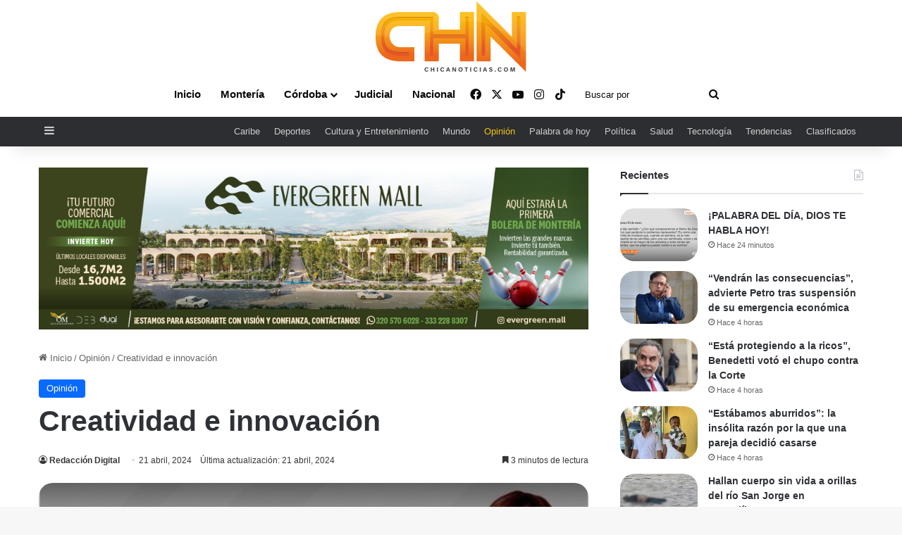

--- FILE ---
content_type: text/html; charset=UTF-8
request_url: https://www.chicanoticias.com/2024/04/21/creatividad-e-innovacion/
body_size: 25721
content:
<!DOCTYPE html><html lang="es-CO" class="" data-skin="light" prefix="og: https://ogp.me/ns#"><head><script data-no-optimize="1">var litespeed_docref=sessionStorage.getItem("litespeed_docref");litespeed_docref&&(Object.defineProperty(document,"referrer",{get:function(){return litespeed_docref}}),sessionStorage.removeItem("litespeed_docref"));</script> <meta charset="UTF-8" /><link rel="profile" href="https://gmpg.org/xfn/11" /><title>Creatividad e innovación - Chicanoticias Noticias Líder en Montería, Córdoba y Colombia</title><meta name="robots" content="index, follow, max-snippet:-1, max-video-preview:-1, max-image-preview:large"/><link rel="canonical" href="https://www.chicanoticias.com/2024/04/21/creatividad-e-innovacion/" /><meta property="og:locale" content="es_ES" /><meta property="og:type" content="article" /><meta property="og:title" content="Creatividad e innovación - Chicanoticias Noticias Líder en Montería, Córdoba y Colombia" /><meta property="og:description" content="A punto de realizar el próximo 3,4 y 5 de mayo, la 13.ª edición de Génesis en el Parque y gratamente sorprendida por la gran acogida que ha tenido lo que comenzó como un sueño hace 6 años y que ha logrado posicionarse y ser reconocida, no solo en Montería sino en otras ciudades del &hellip;" /><meta property="og:url" content="https://www.chicanoticias.com/2024/04/21/creatividad-e-innovacion/" /><meta property="og:site_name" content="Chicanoticias.com" /><meta property="article:publisher" content="https://www.facebook.com/ChicaNoticias" /><meta property="article:section" content="Opinión" /><meta property="og:image" content="https://www.chicanoticias.com/wp-content/uploads/2024/04/mariangela-1.jpg" /><meta property="og:image:secure_url" content="https://www.chicanoticias.com/wp-content/uploads/2024/04/mariangela-1.jpg" /><meta property="og:image:width" content="550" /><meta property="og:image:height" content="309" /><meta property="og:image:alt" content="Creatividad e innovación" /><meta property="og:image:type" content="image/jpeg" /><meta property="article:published_time" content="2024-04-21T18:50:43-05:00" /><meta name="twitter:card" content="summary_large_image" /><meta name="twitter:title" content="Creatividad e innovación - Chicanoticias Noticias Líder en Montería, Córdoba y Colombia" /><meta name="twitter:description" content="A punto de realizar el próximo 3,4 y 5 de mayo, la 13.ª edición de Génesis en el Parque y gratamente sorprendida por la gran acogida que ha tenido lo que comenzó como un sueño hace 6 años y que ha logrado posicionarse y ser reconocida, no solo en Montería sino en otras ciudades del &hellip;" /><meta name="twitter:image" content="https://www.chicanoticias.com/wp-content/uploads/2024/04/mariangela-1.jpg" /><meta name="twitter:label1" content="Written by" /><meta name="twitter:data1" content="Redacción Digital" /><meta name="twitter:label2" content="Time to read" /><meta name="twitter:data2" content="3 minutos" /> <script type="application/ld+json" class="rank-math-schema-pro">{"@context":"https://schema.org","@graph":[{"@type":["NewsMediaOrganization","Organization"],"@id":"https://www.chicanoticias.com/#organization","name":"Chicanoticias.com","url":"https://www.chicanoticias.com","sameAs":["https://www.facebook.com/ChicaNoticias"]},{"@type":"WebSite","@id":"https://www.chicanoticias.com/#website","url":"https://www.chicanoticias.com","name":"Chicanoticias.com","alternateName":"Chica Noticias","publisher":{"@id":"https://www.chicanoticias.com/#organization"},"inLanguage":"es-CO"},{"@type":"ImageObject","@id":"https://www.chicanoticias.com/wp-content/uploads/2024/04/mariangela-1.jpg","url":"https://www.chicanoticias.com/wp-content/uploads/2024/04/mariangela-1.jpg","width":"550","height":"309","inLanguage":"es-CO"},{"@type":"BreadcrumbList","@id":"https://www.chicanoticias.com/2024/04/21/creatividad-e-innovacion/#breadcrumb","itemListElement":[{"@type":"ListItem","position":"1","item":{"@id":"https://www.chicanoticias.com","name":"Inicio"}},{"@type":"ListItem","position":"2","item":{"@id":"https://www.chicanoticias.com/2024/04/21/creatividad-e-innovacion/","name":"Creatividad e innovaci\u00f3n"}}]},{"@type":"WebPage","@id":"https://www.chicanoticias.com/2024/04/21/creatividad-e-innovacion/#webpage","url":"https://www.chicanoticias.com/2024/04/21/creatividad-e-innovacion/","name":"Creatividad e innovaci\u00f3n - Chicanoticias Noticias L\u00edder en Monter\u00eda, C\u00f3rdoba y Colombia","datePublished":"2024-04-21T18:50:43-05:00","dateModified":"2024-04-21T18:50:43-05:00","isPartOf":{"@id":"https://www.chicanoticias.com/#website"},"primaryImageOfPage":{"@id":"https://www.chicanoticias.com/wp-content/uploads/2024/04/mariangela-1.jpg"},"inLanguage":"es-CO","breadcrumb":{"@id":"https://www.chicanoticias.com/2024/04/21/creatividad-e-innovacion/#breadcrumb"}},{"@type":"Person","@id":"https://www.chicanoticias.com/author/luis-lopez/","name":"Redacci\u00f3n Digital","url":"https://www.chicanoticias.com/author/luis-lopez/","image":{"@type":"ImageObject","@id":"https://www.chicanoticias.com/wp-content/litespeed/avatar/b2ca64b9a3a440fce269a33eb9601f27.jpg?ver=1769182590","url":"https://www.chicanoticias.com/wp-content/litespeed/avatar/b2ca64b9a3a440fce269a33eb9601f27.jpg?ver=1769182590","caption":"Redacci\u00f3n Digital","inLanguage":"es-CO"},"sameAs":["https://chicanoticias.com"],"worksFor":{"@id":"https://www.chicanoticias.com/#organization"}},{"@type":"NewsArticle","headline":"Creatividad e innovaci\u00f3n - Chicanoticias Noticias L\u00edder en Monter\u00eda, C\u00f3rdoba y Colombia","datePublished":"2024-04-21T18:50:43-05:00","dateModified":"2024-04-21T18:50:43-05:00","author":{"@id":"https://www.chicanoticias.com/author/luis-lopez/","name":"Redacci\u00f3n Digital"},"publisher":{"@id":"https://www.chicanoticias.com/#organization"},"description":"A punto de realizar el pr\u00f3ximo 3,4 y 5 de mayo, la 13.\u00aa edici\u00f3n de G\u00e9nesis en el Parque y gratamente sorprendida por la gran acogida que ha tenido lo que comenz\u00f3 como un sue\u00f1o hace 6 a\u00f1os y que ha logrado posicionarse y ser reconocida, no solo en Monter\u00eda sino en otras ciudades del pa\u00eds. Quiero contarles que en esta edici\u00f3n seremos m\u00e1s de 100 emprendedores y artistas con el com\u00fan denominador de tener las ganas y la valent\u00eda para sacar adelante sus proyectos. ","copyrightYear":"2024","copyrightHolder":{"@id":"https://www.chicanoticias.com/#organization"},"name":"Creatividad e innovaci\u00f3n - Chicanoticias Noticias L\u00edder en Monter\u00eda, C\u00f3rdoba y Colombia","@id":"https://www.chicanoticias.com/2024/04/21/creatividad-e-innovacion/#richSnippet","isPartOf":{"@id":"https://www.chicanoticias.com/2024/04/21/creatividad-e-innovacion/#webpage"},"image":{"@id":"https://www.chicanoticias.com/wp-content/uploads/2024/04/mariangela-1.jpg"},"inLanguage":"es-CO","mainEntityOfPage":{"@id":"https://www.chicanoticias.com/2024/04/21/creatividad-e-innovacion/#webpage"}}]}</script> <link rel="alternate" type="application/rss+xml" title="Chicanoticias Noticias Líder en Montería, Córdoba y Colombia &raquo; Feed" href="https://www.chicanoticias.com/feed/" /><link rel="alternate" type="application/rss+xml" title="Chicanoticias Noticias Líder en Montería, Córdoba y Colombia &raquo; RSS de los comentarios" href="https://www.chicanoticias.com/comments/feed/" /><style type="text/css">:root{				
			--tie-preset-gradient-1: linear-gradient(135deg, rgba(6, 147, 227, 1) 0%, rgb(155, 81, 224) 100%);
			--tie-preset-gradient-2: linear-gradient(135deg, rgb(122, 220, 180) 0%, rgb(0, 208, 130) 100%);
			--tie-preset-gradient-3: linear-gradient(135deg, rgba(252, 185, 0, 1) 0%, rgba(255, 105, 0, 1) 100%);
			--tie-preset-gradient-4: linear-gradient(135deg, rgba(255, 105, 0, 1) 0%, rgb(207, 46, 46) 100%);
			--tie-preset-gradient-5: linear-gradient(135deg, rgb(238, 238, 238) 0%, rgb(169, 184, 195) 100%);
			--tie-preset-gradient-6: linear-gradient(135deg, rgb(74, 234, 220) 0%, rgb(151, 120, 209) 20%, rgb(207, 42, 186) 40%, rgb(238, 44, 130) 60%, rgb(251, 105, 98) 80%, rgb(254, 248, 76) 100%);
			--tie-preset-gradient-7: linear-gradient(135deg, rgb(255, 206, 236) 0%, rgb(152, 150, 240) 100%);
			--tie-preset-gradient-8: linear-gradient(135deg, rgb(254, 205, 165) 0%, rgb(254, 45, 45) 50%, rgb(107, 0, 62) 100%);
			--tie-preset-gradient-9: linear-gradient(135deg, rgb(255, 203, 112) 0%, rgb(199, 81, 192) 50%, rgb(65, 88, 208) 100%);
			--tie-preset-gradient-10: linear-gradient(135deg, rgb(255, 245, 203) 0%, rgb(182, 227, 212) 50%, rgb(51, 167, 181) 100%);
			--tie-preset-gradient-11: linear-gradient(135deg, rgb(202, 248, 128) 0%, rgb(113, 206, 126) 100%);
			--tie-preset-gradient-12: linear-gradient(135deg, rgb(2, 3, 129) 0%, rgb(40, 116, 252) 100%);
			--tie-preset-gradient-13: linear-gradient(135deg, #4D34FA, #ad34fa);
			--tie-preset-gradient-14: linear-gradient(135deg, #0057FF, #31B5FF);
			--tie-preset-gradient-15: linear-gradient(135deg, #FF007A, #FF81BD);
			--tie-preset-gradient-16: linear-gradient(135deg, #14111E, #4B4462);
			--tie-preset-gradient-17: linear-gradient(135deg, #F32758, #FFC581);

			
					--main-nav-background: #1f2024;
					--main-nav-secondry-background: rgba(0,0,0,0.2);
					--main-nav-primary-color: #0088ff;
					--main-nav-contrast-primary-color: #FFFFFF;
					--main-nav-text-color: #FFFFFF;
					--main-nav-secondry-text-color: rgba(225,255,255,0.5);
					--main-nav-main-border-color: rgba(255,255,255,0.07);
					--main-nav-secondry-border-color: rgba(255,255,255,0.04);
				--tie-buttons-color: #34495e;--tie-buttons-text: #ffffff;--tie-buttons-hover-color: #02172c;--tie-buttons-hover-text: #FFFFFF;
			}</style><link rel="alternate" title="oEmbed (JSON)" type="application/json+oembed" href="https://www.chicanoticias.com/wp-json/oembed/1.0/embed?url=https%3A%2F%2Fwww.chicanoticias.com%2F2024%2F04%2F21%2Fcreatividad-e-innovacion%2F" /><link rel="alternate" title="oEmbed (XML)" type="text/xml+oembed" href="https://www.chicanoticias.com/wp-json/oembed/1.0/embed?url=https%3A%2F%2Fwww.chicanoticias.com%2F2024%2F04%2F21%2Fcreatividad-e-innovacion%2F&#038;format=xml" /><meta name="viewport" content="width=device-width, initial-scale=1.0" />
<style id='wp-img-auto-sizes-contain-inline-css' type='text/css'>img:is([sizes=auto i],[sizes^="auto," i]){contain-intrinsic-size:3000px 1500px}
/*# sourceURL=wp-img-auto-sizes-contain-inline-css */</style><link data-optimized="2" rel="stylesheet" href="https://www.chicanoticias.com/wp-content/litespeed/css/d4e8684c1cb6901f6c16ea97924ae6f4.css?ver=94616" /><style id='wp-emoji-styles-inline-css' type='text/css'>img.wp-smiley, img.emoji {
		display: inline !important;
		border: none !important;
		box-shadow: none !important;
		height: 1em !important;
		width: 1em !important;
		margin: 0 0.07em !important;
		vertical-align: -0.1em !important;
		background: none !important;
		padding: 0 !important;
	}
/*# sourceURL=wp-emoji-styles-inline-css */</style><style id='wp-block-library-theme-inline-css' type='text/css'>.wp-block-audio :where(figcaption){color:#555;font-size:13px;text-align:center}.is-dark-theme .wp-block-audio :where(figcaption){color:#ffffffa6}.wp-block-audio{margin:0 0 1em}.wp-block-code{border:1px solid #ccc;border-radius:4px;font-family:Menlo,Consolas,monaco,monospace;padding:.8em 1em}.wp-block-embed :where(figcaption){color:#555;font-size:13px;text-align:center}.is-dark-theme .wp-block-embed :where(figcaption){color:#ffffffa6}.wp-block-embed{margin:0 0 1em}.blocks-gallery-caption{color:#555;font-size:13px;text-align:center}.is-dark-theme .blocks-gallery-caption{color:#ffffffa6}:root :where(.wp-block-image figcaption){color:#555;font-size:13px;text-align:center}.is-dark-theme :root :where(.wp-block-image figcaption){color:#ffffffa6}.wp-block-image{margin:0 0 1em}.wp-block-pullquote{border-bottom:4px solid;border-top:4px solid;color:currentColor;margin-bottom:1.75em}.wp-block-pullquote :where(cite),.wp-block-pullquote :where(footer),.wp-block-pullquote__citation{color:currentColor;font-size:.8125em;font-style:normal;text-transform:uppercase}.wp-block-quote{border-left:.25em solid;margin:0 0 1.75em;padding-left:1em}.wp-block-quote cite,.wp-block-quote footer{color:currentColor;font-size:.8125em;font-style:normal;position:relative}.wp-block-quote:where(.has-text-align-right){border-left:none;border-right:.25em solid;padding-left:0;padding-right:1em}.wp-block-quote:where(.has-text-align-center){border:none;padding-left:0}.wp-block-quote.is-large,.wp-block-quote.is-style-large,.wp-block-quote:where(.is-style-plain){border:none}.wp-block-search .wp-block-search__label{font-weight:700}.wp-block-search__button{border:1px solid #ccc;padding:.375em .625em}:where(.wp-block-group.has-background){padding:1.25em 2.375em}.wp-block-separator.has-css-opacity{opacity:.4}.wp-block-separator{border:none;border-bottom:2px solid;margin-left:auto;margin-right:auto}.wp-block-separator.has-alpha-channel-opacity{opacity:1}.wp-block-separator:not(.is-style-wide):not(.is-style-dots){width:100px}.wp-block-separator.has-background:not(.is-style-dots){border-bottom:none;height:1px}.wp-block-separator.has-background:not(.is-style-wide):not(.is-style-dots){height:2px}.wp-block-table{margin:0 0 1em}.wp-block-table td,.wp-block-table th{word-break:normal}.wp-block-table :where(figcaption){color:#555;font-size:13px;text-align:center}.is-dark-theme .wp-block-table :where(figcaption){color:#ffffffa6}.wp-block-video :where(figcaption){color:#555;font-size:13px;text-align:center}.is-dark-theme .wp-block-video :where(figcaption){color:#ffffffa6}.wp-block-video{margin:0 0 1em}:root :where(.wp-block-template-part.has-background){margin-bottom:0;margin-top:0;padding:1.25em 2.375em}
/*# sourceURL=/wp-includes/css/dist/block-library/theme.min.css */</style><style id='classic-theme-styles-inline-css' type='text/css'>/*! This file is auto-generated */
.wp-block-button__link{color:#fff;background-color:#32373c;border-radius:9999px;box-shadow:none;text-decoration:none;padding:calc(.667em + 2px) calc(1.333em + 2px);font-size:1.125em}.wp-block-file__button{background:#32373c;color:#fff;text-decoration:none}
/*# sourceURL=/wp-includes/css/classic-themes.min.css */</style><style id='pdfp-pdfposter-style-inline-css' type='text/css'>.wp-block-pdfp-pdf-poster{overflow:hidden}.pdfp_wrapper .pdf{position:relative}.pdfp_wrapper.pdfp_popup_enabled .iframe_wrapper{display:none}.pdfp_wrapper.pdfp_popup_enabled .iframe_wrapper:fullscreen{display:block}.pdfp_wrapper .iframe_wrapper{height:100%;width:100%}.pdfp_wrapper .iframe_wrapper:fullscreen iframe{height:100vh!important}.pdfp_wrapper .iframe_wrapper iframe{width:100%}.pdfp_wrapper .iframe_wrapper .close{background:#fff;border:1px solid #ddd;border-radius:3px;color:#222;cursor:pointer;display:none;font-family:sans-serif;font-size:36px;line-height:100%;padding:0 7px;position:absolute;right:12px;top:35px;z-index:9999}.pdfp_wrapper .iframe_wrapper:fullscreen .close{display:block}.pdfp_wrapper .pdfp_fullscreen_close{display:none}.pdfp_wrapper.pdfp_fullscreen_opened .pdfp_fullscreen_close{align-items:center;background:#fff;border-radius:3px;color:#222;cursor:pointer;display:flex;font-size:35px;height:30px;justify-content:center;overflow:hidden;padding-bottom:4px;position:fixed;right:20px;top:20px;width:32px}.pdfp_wrapper.pdfp_fullscreen_opened .pdfp_fullscreen_overlay{background:#2229;height:100%;left:0;position:fixed;top:0;width:100%}.pdfp_wrapper.pdfp_fullscreen_opened .iframe_wrapper{display:block;height:90vh;left:50%;max-width:95%;position:fixed;top:50%;transform:translate(-50%,-50%);width:900px;z-index:99999999999}.pdfp_wrapper iframe{border:none;outline:none}.pdfp-adobe-viewer{border:1px solid #ddd;border-radius:3px;cursor:pointer;outline:none;text-decoration:none}.pdfp_download{margin-right:15px}.cta_wrapper{display:flex;gap:10px;margin-bottom:10px;text-align:left}.cta_wrapper a{text-decoration:none!important}.cta_wrapper button{cursor:pointer}.pdfp_wrapper p{margin:10px 0;text-align:center}.popout-disabled{height:50px;position:absolute;right:12px;top:12px;width:50px}.pdfp_wrapper iframe{border-bottom:10px solid #2a2a2a;box-sizing:border-box;max-width:100%}.ViewSDK_hideOverflow[data-align=center]{margin-left:auto;margin-right:auto}.ViewSDK_hideOverflow[data-align=left]{margin-right:auto}.ViewSDK_hideOverflow[data-align=right]{margin-left:auto}@media screen and (max-width:768px){.pdfp_wrapper iframe{height:calc(100vw + 120px)}}@media screen and (max-width:576px){.cta_wrapper .pdfp_download{margin-bottom:10px;margin-right:0}.cta_wrapper .pdfp_download button{margin-right:0!important}.cta_wrapper{align-items:center;display:flex;flex-direction:column}}.pdfp_social_share{z-index:9999}.pdfp_social_icon_top{margin-bottom:10px}.pdfp_social_icon_bottom,.pdfp_social_icon_top{align-items:center;display:flex;gap:10px;justify-content:center}.pdfp_social_icon_bottom{margin-top:10px}.pdfp_social_icon_left{left:0;top:-40px}.pdfp_social_icon_right{right:0;top:-40px}
.pdfp_wrapper .pdf{position:relative}.pdfp_wrapper .iframe_wrapper{height:100%;width:100%}.pdfp_wrapper .iframe_wrapper:fullscreen iframe{height:100vh!important}.pdfp_wrapper .iframe_wrapper iframe{max-width:100%;width:100%}.pdfp_wrapper .iframe_wrapper .close{background:#fff;border:1px solid #ddd;border-radius:3px;color:#222;cursor:pointer;display:none;font-family:sans-serif;font-size:36px;line-height:100%;padding:0 7px;position:absolute;right:12px;top:35px;z-index:9999}.pdfp_wrapper .iframe_wrapper:fullscreen .close{display:block}.pdfp-adobe-viewer{border:1px solid #ddd;border-radius:3px;cursor:pointer;outline:none;text-decoration:none}.pdfp_download{margin-right:15px}.cta_wrapper{margin-bottom:10px}.pdfp_wrapper p{margin:10px 0;text-align:center}.popout-disabled{height:50px;position:absolute;right:12px;top:12px;width:50px}@media screen and (max-width:768px){.pdfp_wrapper iframe{height:calc(100vw + 120px)}}.ViewSDK_hideOverflow[data-align=center]{margin-left:auto;margin-right:auto}.ViewSDK_hideOverflow[data-align=left]{margin-right:auto}.ViewSDK_hideOverflow[data-align=right]{margin-left:auto}@media screen and (max-width:768px){.pdfp_wrapper iframe{height:calc(100vw + 120px)!important;max-height:100%}}@media screen and (max-width:576px){.cta_wrapper .pdfp_download{margin-bottom:10px;margin-right:0}.cta_wrapper .pdfp_download button{margin-right:0!important}.cta_wrapper{align-items:center;display:flex;flex-direction:column}}.ViewSDK_fullScreenPDFViewer{background-color:#474747}.ViewSDK_fullScreenPDFViewer iframe{background:green;border:none;display:block;height:90%!important;margin:auto;max-width:1320px;position:relative;top:5%;width:90%!important}

/*# sourceURL=https://www.chicanoticias.com/wp-content/plugins/pdf-poster/build/blocks/pdf-poster/view.css */</style><style id='global-styles-inline-css' type='text/css'>:root{--wp--preset--aspect-ratio--square: 1;--wp--preset--aspect-ratio--4-3: 4/3;--wp--preset--aspect-ratio--3-4: 3/4;--wp--preset--aspect-ratio--3-2: 3/2;--wp--preset--aspect-ratio--2-3: 2/3;--wp--preset--aspect-ratio--16-9: 16/9;--wp--preset--aspect-ratio--9-16: 9/16;--wp--preset--color--black: #000000;--wp--preset--color--cyan-bluish-gray: #abb8c3;--wp--preset--color--white: #ffffff;--wp--preset--color--pale-pink: #f78da7;--wp--preset--color--vivid-red: #cf2e2e;--wp--preset--color--luminous-vivid-orange: #ff6900;--wp--preset--color--luminous-vivid-amber: #fcb900;--wp--preset--color--light-green-cyan: #7bdcb5;--wp--preset--color--vivid-green-cyan: #00d084;--wp--preset--color--pale-cyan-blue: #8ed1fc;--wp--preset--color--vivid-cyan-blue: #0693e3;--wp--preset--color--vivid-purple: #9b51e0;--wp--preset--color--global-color: #0088ff;--wp--preset--gradient--vivid-cyan-blue-to-vivid-purple: linear-gradient(135deg,rgb(6,147,227) 0%,rgb(155,81,224) 100%);--wp--preset--gradient--light-green-cyan-to-vivid-green-cyan: linear-gradient(135deg,rgb(122,220,180) 0%,rgb(0,208,130) 100%);--wp--preset--gradient--luminous-vivid-amber-to-luminous-vivid-orange: linear-gradient(135deg,rgb(252,185,0) 0%,rgb(255,105,0) 100%);--wp--preset--gradient--luminous-vivid-orange-to-vivid-red: linear-gradient(135deg,rgb(255,105,0) 0%,rgb(207,46,46) 100%);--wp--preset--gradient--very-light-gray-to-cyan-bluish-gray: linear-gradient(135deg,rgb(238,238,238) 0%,rgb(169,184,195) 100%);--wp--preset--gradient--cool-to-warm-spectrum: linear-gradient(135deg,rgb(74,234,220) 0%,rgb(151,120,209) 20%,rgb(207,42,186) 40%,rgb(238,44,130) 60%,rgb(251,105,98) 80%,rgb(254,248,76) 100%);--wp--preset--gradient--blush-light-purple: linear-gradient(135deg,rgb(255,206,236) 0%,rgb(152,150,240) 100%);--wp--preset--gradient--blush-bordeaux: linear-gradient(135deg,rgb(254,205,165) 0%,rgb(254,45,45) 50%,rgb(107,0,62) 100%);--wp--preset--gradient--luminous-dusk: linear-gradient(135deg,rgb(255,203,112) 0%,rgb(199,81,192) 50%,rgb(65,88,208) 100%);--wp--preset--gradient--pale-ocean: linear-gradient(135deg,rgb(255,245,203) 0%,rgb(182,227,212) 50%,rgb(51,167,181) 100%);--wp--preset--gradient--electric-grass: linear-gradient(135deg,rgb(202,248,128) 0%,rgb(113,206,126) 100%);--wp--preset--gradient--midnight: linear-gradient(135deg,rgb(2,3,129) 0%,rgb(40,116,252) 100%);--wp--preset--font-size--small: 13px;--wp--preset--font-size--medium: 20px;--wp--preset--font-size--large: 36px;--wp--preset--font-size--x-large: 42px;--wp--preset--spacing--20: 0.44rem;--wp--preset--spacing--30: 0.67rem;--wp--preset--spacing--40: 1rem;--wp--preset--spacing--50: 1.5rem;--wp--preset--spacing--60: 2.25rem;--wp--preset--spacing--70: 3.38rem;--wp--preset--spacing--80: 5.06rem;--wp--preset--shadow--natural: 6px 6px 9px rgba(0, 0, 0, 0.2);--wp--preset--shadow--deep: 12px 12px 50px rgba(0, 0, 0, 0.4);--wp--preset--shadow--sharp: 6px 6px 0px rgba(0, 0, 0, 0.2);--wp--preset--shadow--outlined: 6px 6px 0px -3px rgb(255, 255, 255), 6px 6px rgb(0, 0, 0);--wp--preset--shadow--crisp: 6px 6px 0px rgb(0, 0, 0);}:where(.is-layout-flex){gap: 0.5em;}:where(.is-layout-grid){gap: 0.5em;}body .is-layout-flex{display: flex;}.is-layout-flex{flex-wrap: wrap;align-items: center;}.is-layout-flex > :is(*, div){margin: 0;}body .is-layout-grid{display: grid;}.is-layout-grid > :is(*, div){margin: 0;}:where(.wp-block-columns.is-layout-flex){gap: 2em;}:where(.wp-block-columns.is-layout-grid){gap: 2em;}:where(.wp-block-post-template.is-layout-flex){gap: 1.25em;}:where(.wp-block-post-template.is-layout-grid){gap: 1.25em;}.has-black-color{color: var(--wp--preset--color--black) !important;}.has-cyan-bluish-gray-color{color: var(--wp--preset--color--cyan-bluish-gray) !important;}.has-white-color{color: var(--wp--preset--color--white) !important;}.has-pale-pink-color{color: var(--wp--preset--color--pale-pink) !important;}.has-vivid-red-color{color: var(--wp--preset--color--vivid-red) !important;}.has-luminous-vivid-orange-color{color: var(--wp--preset--color--luminous-vivid-orange) !important;}.has-luminous-vivid-amber-color{color: var(--wp--preset--color--luminous-vivid-amber) !important;}.has-light-green-cyan-color{color: var(--wp--preset--color--light-green-cyan) !important;}.has-vivid-green-cyan-color{color: var(--wp--preset--color--vivid-green-cyan) !important;}.has-pale-cyan-blue-color{color: var(--wp--preset--color--pale-cyan-blue) !important;}.has-vivid-cyan-blue-color{color: var(--wp--preset--color--vivid-cyan-blue) !important;}.has-vivid-purple-color{color: var(--wp--preset--color--vivid-purple) !important;}.has-black-background-color{background-color: var(--wp--preset--color--black) !important;}.has-cyan-bluish-gray-background-color{background-color: var(--wp--preset--color--cyan-bluish-gray) !important;}.has-white-background-color{background-color: var(--wp--preset--color--white) !important;}.has-pale-pink-background-color{background-color: var(--wp--preset--color--pale-pink) !important;}.has-vivid-red-background-color{background-color: var(--wp--preset--color--vivid-red) !important;}.has-luminous-vivid-orange-background-color{background-color: var(--wp--preset--color--luminous-vivid-orange) !important;}.has-luminous-vivid-amber-background-color{background-color: var(--wp--preset--color--luminous-vivid-amber) !important;}.has-light-green-cyan-background-color{background-color: var(--wp--preset--color--light-green-cyan) !important;}.has-vivid-green-cyan-background-color{background-color: var(--wp--preset--color--vivid-green-cyan) !important;}.has-pale-cyan-blue-background-color{background-color: var(--wp--preset--color--pale-cyan-blue) !important;}.has-vivid-cyan-blue-background-color{background-color: var(--wp--preset--color--vivid-cyan-blue) !important;}.has-vivid-purple-background-color{background-color: var(--wp--preset--color--vivid-purple) !important;}.has-black-border-color{border-color: var(--wp--preset--color--black) !important;}.has-cyan-bluish-gray-border-color{border-color: var(--wp--preset--color--cyan-bluish-gray) !important;}.has-white-border-color{border-color: var(--wp--preset--color--white) !important;}.has-pale-pink-border-color{border-color: var(--wp--preset--color--pale-pink) !important;}.has-vivid-red-border-color{border-color: var(--wp--preset--color--vivid-red) !important;}.has-luminous-vivid-orange-border-color{border-color: var(--wp--preset--color--luminous-vivid-orange) !important;}.has-luminous-vivid-amber-border-color{border-color: var(--wp--preset--color--luminous-vivid-amber) !important;}.has-light-green-cyan-border-color{border-color: var(--wp--preset--color--light-green-cyan) !important;}.has-vivid-green-cyan-border-color{border-color: var(--wp--preset--color--vivid-green-cyan) !important;}.has-pale-cyan-blue-border-color{border-color: var(--wp--preset--color--pale-cyan-blue) !important;}.has-vivid-cyan-blue-border-color{border-color: var(--wp--preset--color--vivid-cyan-blue) !important;}.has-vivid-purple-border-color{border-color: var(--wp--preset--color--vivid-purple) !important;}.has-vivid-cyan-blue-to-vivid-purple-gradient-background{background: var(--wp--preset--gradient--vivid-cyan-blue-to-vivid-purple) !important;}.has-light-green-cyan-to-vivid-green-cyan-gradient-background{background: var(--wp--preset--gradient--light-green-cyan-to-vivid-green-cyan) !important;}.has-luminous-vivid-amber-to-luminous-vivid-orange-gradient-background{background: var(--wp--preset--gradient--luminous-vivid-amber-to-luminous-vivid-orange) !important;}.has-luminous-vivid-orange-to-vivid-red-gradient-background{background: var(--wp--preset--gradient--luminous-vivid-orange-to-vivid-red) !important;}.has-very-light-gray-to-cyan-bluish-gray-gradient-background{background: var(--wp--preset--gradient--very-light-gray-to-cyan-bluish-gray) !important;}.has-cool-to-warm-spectrum-gradient-background{background: var(--wp--preset--gradient--cool-to-warm-spectrum) !important;}.has-blush-light-purple-gradient-background{background: var(--wp--preset--gradient--blush-light-purple) !important;}.has-blush-bordeaux-gradient-background{background: var(--wp--preset--gradient--blush-bordeaux) !important;}.has-luminous-dusk-gradient-background{background: var(--wp--preset--gradient--luminous-dusk) !important;}.has-pale-ocean-gradient-background{background: var(--wp--preset--gradient--pale-ocean) !important;}.has-electric-grass-gradient-background{background: var(--wp--preset--gradient--electric-grass) !important;}.has-midnight-gradient-background{background: var(--wp--preset--gradient--midnight) !important;}.has-small-font-size{font-size: var(--wp--preset--font-size--small) !important;}.has-medium-font-size{font-size: var(--wp--preset--font-size--medium) !important;}.has-large-font-size{font-size: var(--wp--preset--font-size--large) !important;}.has-x-large-font-size{font-size: var(--wp--preset--font-size--x-large) !important;}
:where(.wp-block-post-template.is-layout-flex){gap: 1.25em;}:where(.wp-block-post-template.is-layout-grid){gap: 1.25em;}
:where(.wp-block-term-template.is-layout-flex){gap: 1.25em;}:where(.wp-block-term-template.is-layout-grid){gap: 1.25em;}
:where(.wp-block-columns.is-layout-flex){gap: 2em;}:where(.wp-block-columns.is-layout-grid){gap: 2em;}
:root :where(.wp-block-pullquote){font-size: 1.5em;line-height: 1.6;}
/*# sourceURL=global-styles-inline-css */</style><style id='ez-toc-inline-css' type='text/css'>div#ez-toc-container .ez-toc-title {font-size: 120%;}div#ez-toc-container .ez-toc-title {font-weight: 500;}div#ez-toc-container ul li , div#ez-toc-container ul li a {font-size: 95%;}div#ez-toc-container ul li , div#ez-toc-container ul li a {font-weight: 500;}div#ez-toc-container nav ul ul li {font-size: 90%;}.ez-toc-box-title {font-weight: bold; margin-bottom: 10px; text-align: center; text-transform: uppercase; letter-spacing: 1px; color: #666; padding-bottom: 5px;position:absolute;top:-4%;left:5%;background-color: inherit;transition: top 0.3s ease;}.ez-toc-box-title.toc-closed {top:-25%;}
.ez-toc-container-direction {direction: ltr;}.ez-toc-counter ul{counter-reset: item ;}.ez-toc-counter nav ul li a::before {content: counters(item, '.', decimal) '. ';display: inline-block;counter-increment: item;flex-grow: 0;flex-shrink: 0;margin-right: .2em; float: left; }.ez-toc-widget-direction {direction: ltr;}.ez-toc-widget-container ul{counter-reset: item ;}.ez-toc-widget-container nav ul li a::before {content: counters(item, '.', decimal) '. ';display: inline-block;counter-increment: item;flex-grow: 0;flex-shrink: 0;margin-right: .2em; float: left; }
/*# sourceURL=ez-toc-inline-css */</style><style id='sib-front-css-inline-css' type='text/css'>.wf-active .logo-text,.wf-active h1,.wf-active h2,.wf-active h3,.wf-active h4,.wf-active h5,.wf-active h6,.wf-active .the-subtitle{font-family: 'Poppins';}#main-nav .main-menu > ul > li > a{font-size: 15px;}.entry-header .entry-sub-title{font-size: 24px;}#the-post .entry-content,#the-post .entry-content p{font-size: 18px;}#header-notification-bar{background: var( --tie-preset-gradient-13 );}#top-nav,.search-in-top-nav{--tie-buttons-color: #f1c40f;--tie-buttons-border-color: #f1c40f;--tie-buttons-text: #FFFFFF;--tie-buttons-hover-color: #d3a600;}#top-nav a:hover,#top-nav .menu li:hover > a,#top-nav .menu > .tie-current-menu > a,#top-nav .components > li:hover > a,#top-nav .components #search-submit:hover,#autocomplete-suggestions.search-in-top-nav .post-title a:hover{color: #f1c40f;}#main-nav .main-menu-wrapper,#main-nav .menu-sub-content,#main-nav .comp-sub-menu,#main-nav ul.cats-vertical li a.is-active,#main-nav ul.cats-vertical li a:hover,#autocomplete-suggestions.search-in-main-nav{background-color: #ffffff;}#main-nav{border-width: 0;}#theme-header #main-nav:not(.fixed-nav){bottom: 0;}#main-nav .icon-basecloud-bg:after{color: #ffffff;}#autocomplete-suggestions.search-in-main-nav{border-color: rgba(0,0,0,0.07);}.main-nav-boxed #main-nav .main-menu-wrapper{border-width: 0;}#main-nav a:not(:hover),#main-nav a.social-link:not(:hover) span,#main-nav .dropdown-social-icons li a span,#autocomplete-suggestions.search-in-main-nav a{color: #0a0a0a;}.main-nav,.search-in-main-nav{--main-nav-primary-color: #f1c40f;--tie-buttons-color: #f1c40f;--tie-buttons-border-color: #f1c40f;--tie-buttons-text: #FFFFFF;--tie-buttons-hover-color: #d3a600;}#main-nav .mega-links-head:after,#main-nav .cats-horizontal a.is-active,#main-nav .cats-horizontal a:hover,#main-nav .spinner > div{background-color: #f1c40f;}#main-nav .menu ul li:hover > a,#main-nav .menu ul li.current-menu-item:not(.mega-link-column) > a,#main-nav .components a:hover,#main-nav .components > li:hover > a,#main-nav #search-submit:hover,#main-nav .cats-vertical a.is-active,#main-nav .cats-vertical a:hover,#main-nav .mega-menu .post-meta a:hover,#main-nav .mega-menu .post-box-title a:hover,#autocomplete-suggestions.search-in-main-nav a:hover,#main-nav .spinner-circle:after{color: #f1c40f;}#main-nav .menu > li.tie-current-menu > a,#main-nav .menu > li:hover > a,.theme-header #main-nav .mega-menu .cats-horizontal a.is-active,.theme-header #main-nav .mega-menu .cats-horizontal a:hover{color: #FFFFFF;}#main-nav .menu > li.tie-current-menu > a:before,#main-nav .menu > li:hover > a:before{border-top-color: #FFFFFF;}#main-nav,#main-nav input,#main-nav #search-submit,#main-nav .fa-spinner,#main-nav .comp-sub-menu,#main-nav .tie-weather-widget{color: #0a0a0a;}#main-nav input::-moz-placeholder{color: #0a0a0a;}#main-nav input:-moz-placeholder{color: #0a0a0a;}#main-nav input:-ms-input-placeholder{color: #0a0a0a;}#main-nav input::-webkit-input-placeholder{color: #0a0a0a;}#main-nav .mega-menu .post-meta,#main-nav .mega-menu .post-meta a,#autocomplete-suggestions.search-in-main-nav .post-meta{color: rgba(10,10,10,0.6);}#main-nav .weather-icon .icon-cloud,#main-nav .weather-icon .icon-basecloud-bg,#main-nav .weather-icon .icon-cloud-behind{color: #0a0a0a !important;}.tie-cat-10240,.tie-cat-item-10240 > span{background-color:#e67e22 !important;color:#FFFFFF !important;}.tie-cat-10240:after{border-top-color:#e67e22 !important;}.tie-cat-10240:hover{background-color:#c86004 !important;}.tie-cat-10240:hover:after{border-top-color:#c86004 !important;}.tie-cat-10248,.tie-cat-item-10248 > span{background-color:#2ecc71 !important;color:#FFFFFF !important;}.tie-cat-10248:after{border-top-color:#2ecc71 !important;}.tie-cat-10248:hover{background-color:#10ae53 !important;}.tie-cat-10248:hover:after{border-top-color:#10ae53 !important;}.tie-cat-10251,.tie-cat-item-10251 > span{background-color:#9b59b6 !important;color:#FFFFFF !important;}.tie-cat-10251:after{border-top-color:#9b59b6 !important;}.tie-cat-10251:hover{background-color:#7d3b98 !important;}.tie-cat-10251:hover:after{border-top-color:#7d3b98 !important;}.tie-cat-10253,.tie-cat-item-10253 > span{background-color:#34495e !important;color:#FFFFFF !important;}.tie-cat-10253:after{border-top-color:#34495e !important;}.tie-cat-10253:hover{background-color:#162b40 !important;}.tie-cat-10253:hover:after{border-top-color:#162b40 !important;}.tie-cat-10256,.tie-cat-item-10256 > span{background-color:#795548 !important;color:#FFFFFF !important;}.tie-cat-10256:after{border-top-color:#795548 !important;}.tie-cat-10256:hover{background-color:#5b372a !important;}.tie-cat-10256:hover:after{border-top-color:#5b372a !important;}.tie-cat-10257,.tie-cat-item-10257 > span{background-color:#4CAF50 !important;color:#FFFFFF !important;}.tie-cat-10257:after{border-top-color:#4CAF50 !important;}.tie-cat-10257:hover{background-color:#2e9132 !important;}.tie-cat-10257:hover:after{border-top-color:#2e9132 !important;}.side-aside.dark-skin a.remove:not(:hover)::before,#mobile-social-icons .social-icons-item a:not(:hover) span{color: #34495e!important;}.mobile-header-components li.custom-menu-link > a,#mobile-menu-icon .menu-text{color: #34495e!important;}#mobile-menu-icon .nav-icon,#mobile-menu-icon .nav-icon:before,#mobile-menu-icon .nav-icon:after{background-color: #34495e!important;}@media (max-width: 991px){#theme-header.has-normal-width-logo #logo img {width:150px !important;max-width:100% !important;height: auto !important;max-height: 200px !important;}}
/*# sourceURL=sib-front-css-inline-css */</style><script type="litespeed/javascript" data-src="https://www.chicanoticias.com/wp-includes/js/jquery/jquery.min.js?ver=3.7.1" id="jquery-core-js"></script> <script id="sib-front-js-js-extra" type="litespeed/javascript">var sibErrMsg={"invalidMail":"Please fill out valid email address","requiredField":"Please fill out required fields","invalidDateFormat":"Please fill out valid date format","invalidSMSFormat":"Please fill out valid phone number"};var ajax_sib_front_object={"ajax_url":"https://www.chicanoticias.com/wp-admin/admin-ajax.php","ajax_nonce":"ae95033945","flag_url":"https://www.chicanoticias.com/wp-content/plugins/mailin/img/flags/"}</script> <link rel="https://api.w.org/" href="https://www.chicanoticias.com/wp-json/" /><link rel="alternate" title="JSON" type="application/json" href="https://www.chicanoticias.com/wp-json/wp/v2/posts/350891" /><link rel="EditURI" type="application/rsd+xml" title="RSD" href="https://www.chicanoticias.com/xmlrpc.php?rsd" /><meta name="generator" content="WordPress 6.9" /><link rel='shortlink' href='https://www.chicanoticias.com/?p=350891' /><style></style><meta http-equiv="X-UA-Compatible" content="IE=edge"><meta name="generator" content="Elementor 3.34.4; features: additional_custom_breakpoints; settings: css_print_method-external, google_font-enabled, font_display-swap"> <script type="litespeed/javascript" data-src="https://cdn.brevo.com/js/sdk-loader.js"></script> <script type="litespeed/javascript">window.Brevo=window.Brevo||[];window.Brevo.push(['init',{"client_key":"91kzt69qgfb6ehygoahd575f","email_id":null,"push":{"customDomain":"https:\/\/www.chicanoticias.com\/wp-content\/plugins\/mailin\/"},"service_worker_url":"wonderpush-worker-loader.min.js?webKey=6cce2582eb8de5906a5662b3c6240eb0e0548f32480d3872dc83a79db0a3fa86","frame_url":"brevo-frame.html"}])</script><script type="litespeed/javascript" data-src="https://cdn.by.wonderpush.com/sdk/1.1/wonderpush-loader.min.js"></script> <script type="litespeed/javascript">window.WonderPush=window.WonderPush||[];window.WonderPush.push(['init',{"customDomain":"https:\/\/www.chicanoticias.com\/wp-content\/plugins\/mailin\/","serviceWorkerUrl":"wonderpush-worker-loader.min.js?webKey=6cce2582eb8de5906a5662b3c6240eb0e0548f32480d3872dc83a79db0a3fa86","frameUrl":"wonderpush.min.html","webKey":"6cce2582eb8de5906a5662b3c6240eb0e0548f32480d3872dc83a79db0a3fa86"}])</script> <style>.e-con.e-parent:nth-of-type(n+4):not(.e-lazyloaded):not(.e-no-lazyload),
				.e-con.e-parent:nth-of-type(n+4):not(.e-lazyloaded):not(.e-no-lazyload) * {
					background-image: none !important;
				}
				@media screen and (max-height: 1024px) {
					.e-con.e-parent:nth-of-type(n+3):not(.e-lazyloaded):not(.e-no-lazyload),
					.e-con.e-parent:nth-of-type(n+3):not(.e-lazyloaded):not(.e-no-lazyload) * {
						background-image: none !important;
					}
				}
				@media screen and (max-height: 640px) {
					.e-con.e-parent:nth-of-type(n+2):not(.e-lazyloaded):not(.e-no-lazyload),
					.e-con.e-parent:nth-of-type(n+2):not(.e-lazyloaded):not(.e-no-lazyload) * {
						background-image: none !important;
					}
				}</style> <script type="litespeed/javascript" data-src="https://cache.consentframework.com/js/pa/24051/c/oZ2mY/stub" referrerpolicy="unsafe-url" charset="utf-8"></script> <script type="litespeed/javascript" data-src="https://choices.consentframework.com/js/pa/24051/c/oZ2mY/cmp" referrerpolicy="unsafe-url" charset="utf-8"></script>  <script type="litespeed/javascript" data-src="https://www.googletagmanager.com/gtag/js?id=G-NR6C9FGCHC"></script> <script type="litespeed/javascript">window.dataLayer=window.dataLayer||[];function gtag(){dataLayer.push(arguments)}
gtag('js',new Date());gtag('config','G-NR6C9FGCHC')</script> <script type="litespeed/javascript" data-src="https://jsc.mgid.com/site/709515.js"></script><link rel="icon" href="https://www.chicanoticias.com/wp-content/uploads/2024/03/cropped-logo-32x32.jpg" sizes="32x32" /><link rel="icon" href="https://www.chicanoticias.com/wp-content/uploads/2024/03/cropped-logo-192x192.jpg" sizes="192x192" /><link rel="apple-touch-icon" href="https://www.chicanoticias.com/wp-content/uploads/2024/03/cropped-logo-180x180.jpg" /><meta name="msapplication-TileImage" content="https://www.chicanoticias.com/wp-content/uploads/2024/03/cropped-logo-270x270.jpg" /><style type="text/css" id="wp-custom-css">.slide {
	padding-bottom: 20px;
}

.grid-item {
	border-radius: 20px;
	padding: 0;
}

.wp-post-image {
	border-radius: 20px;
}

.post-thumb {
	background: none;
}
.wp-post-image {
		border-radius: 20px;
}

.post-thumb::after {
		border-radius: 20px;
}

img[src="https://www.chicanoticias.com/wp-content/uploads/2026/01/PANTALLAS-3328X1248-PIXELES-CONCIERTO-CIENAGA-DE-ORO-SENADO-Y-CAMARA-scaled.jpg"] {
  border-radius: 20px;
}

a[href="https://urra.com.co/"] img {
  border-radius: 10px;
}

img[src="https://www.chicanoticias.com/wp-content/uploads/2025/12/OS-7370-Anticontrabando-2025-1080x170px.png"] {
	border-radius: 10px;
}</style></head><body id="tie-body" class="wp-singular post-template-default single single-post postid-350891 single-format-standard wp-theme-jannah wrapper-has-shadow block-head-1 magazine2 is-thumb-overlay-disabled is-desktop is-header-layout-2 sidebar-right has-sidebar post-layout-1 narrow-title-narrow-media is-standard-format hide_breaking_news hide_read_more_buttons hide_share_post_top hide_post_newsletter hide_read_next hide_post_authorbio hide_sidebars elementor-default elementor-kit-288016"><div class="background-overlay"><div id="tie-container" class="site tie-container"><div id="tie-wrapper"><header id="theme-header" class="theme-header header-layout-2 main-nav-dark main-nav-default-dark main-nav-below main-nav-boxed no-stream-item top-nav-active top-nav-dark top-nav-default-dark top-nav-below top-nav-below-main-nav has-shadow has-normal-width-logo mobile-header-centered"><div class="container header-container"><div class="tie-row logo-row"><div class="logo-wrapper"><div class="tie-col-md-4 logo-container clearfix"><div id="mobile-header-components-area_1" class="mobile-header-components"><ul class="components"><li class="mobile-component_menu custom-menu-link"><a href="#" id="mobile-menu-icon" class=""><span class="tie-mobile-menu-icon nav-icon is-layout-1"></span><span class="screen-reader-text">Menú</span></a></li></ul></div><div id="logo" class="image-logo" style="margin-top: 2px; margin-bottom: 2px;">
<a title="Chicanoticias Noticias Líder en Montería, Córdoba y Colombia" href="https://www.chicanoticias.com/">
<picture class="tie-logo-default tie-logo-picture">
<source class="tie-logo-source-default tie-logo-source" srcset="https://www.chicanoticias.com/wp-content/uploads/2024/03/cropped-cropped-Logo-CHN_1.png">
<img class="tie-logo-img-default tie-logo-img" src="https://www.chicanoticias.com/wp-content/uploads/2024/03/cropped-cropped-Logo-CHN_1.png" alt="Chicanoticias Noticias Líder en Montería, Córdoba y Colombia" width="214" height="100" style="max-height:100px; width: auto;" />
</picture>
</a></div><div id="mobile-header-components-area_2" class="mobile-header-components"><ul class="components"><li class="mobile-component_search custom-menu-link">
<a href="#" class="tie-search-trigger-mobile">
<span class="tie-icon-search tie-search-icon" aria-hidden="true"></span>
<span class="screen-reader-text">Buscar por</span>
</a></li></ul></div></div></div></div></div><div class="main-nav-wrapper"><nav id="main-nav"  class="main-nav header-nav menu-style-default menu-style-solid-bg"  aria-label="Primary Navigation"><div class="container"><div class="main-menu-wrapper"><div id="menu-components-wrap"><div id="sticky-logo" class="image-logo">
<a title="Chicanoticias Noticias Líder en Montería, Córdoba y Colombia" href="https://www.chicanoticias.com/">
<picture class="tie-logo-default tie-logo-picture">
<source class="tie-logo-source-default tie-logo-source" srcset="https://www.chicanoticias.com/wp-content/uploads/2024/03/cropped-cropped-Logo-CHN_1.png">
<img class="tie-logo-img-default tie-logo-img" src="https://www.chicanoticias.com/wp-content/uploads/2024/03/cropped-cropped-Logo-CHN_1.png" alt="Chicanoticias Noticias Líder en Montería, Córdoba y Colombia"  />
</picture>
</a></div><div class="flex-placeholder"></div><div class="main-menu main-menu-wrap"><div id="main-nav-menu" class="main-menu header-menu"><ul id="menu-menu-1" class="menu"><li id="menu-item-270817" class="menu-item menu-item-type-custom menu-item-object-custom menu-item-270817"><a href="https://chicanoticias.com/">Inicio</a></li><li id="menu-item-21" class="menu-item menu-item-type-taxonomy menu-item-object-category menu-item-21"><a href="https://www.chicanoticias.com/category/cordoba/monteria/">Montería</a></li><li id="menu-item-19" class="menu-item menu-item-type-taxonomy menu-item-object-category menu-item-19 mega-menu mega-cat mega-menu-posts " data-id="4" ><a href="https://www.chicanoticias.com/category/cordoba/">Córdoba</a><div class="mega-menu-block menu-sub-content"  ><div class="mega-menu-content"><div class="mega-cat-wrapper"><ul class="mega-cat-sub-categories cats-vertical"><li class="mega-all-link"><a href="https://www.chicanoticias.com/category/cordoba/" class="is-active is-loaded mega-sub-cat" data-id="4">Todos</a></li><li class="mega-sub-cat-5635"><a href="https://www.chicanoticias.com/category/cordoba/alto-sinu/" class="mega-sub-cat"  data-id="5635">Alto Sinú</a></li><li class="mega-sub-cat-5636"><a href="https://www.chicanoticias.com/category/cordoba/bajo-sinu/" class="mega-sub-cat"  data-id="5636">Bajo Sinú</a></li><li class="mega-sub-cat-3"><a href="https://www.chicanoticias.com/category/cordoba/monteria/" class="mega-sub-cat"  data-id="3">Montería</a></li><li class="mega-sub-cat-5637"><a href="https://www.chicanoticias.com/category/cordoba/san-jorge/" class="mega-sub-cat"  data-id="5637">San Jorge</a></li><li class="mega-sub-cat-5634"><a href="https://www.chicanoticias.com/category/cordoba/zona-costanera/" class="mega-sub-cat"  data-id="5634">Zona Costanera</a></li><li class="mega-sub-cat-5633"><a href="https://www.chicanoticias.com/category/cordoba/zona-sabana/" class="mega-sub-cat"  data-id="5633">Zona sabana</a></li></ul><div class="mega-cat-content mega-cat-sub-exists vertical-posts"><div class="mega-ajax-content mega-cat-posts-container clearfix"></div></div></div></div></div></li><li id="menu-item-27" class="menu-item menu-item-type-taxonomy menu-item-object-category menu-item-27"><a href="https://www.chicanoticias.com/category/judicial/">Judicial</a></li><li id="menu-item-29" class="menu-item menu-item-type-taxonomy menu-item-object-category menu-item-29"><a href="https://www.chicanoticias.com/category/nacional/">Nacional</a></li></ul></div></div><ul class="components"><li class="social-icons-item"><a class="social-link facebook-social-icon" rel="external noopener nofollow" target="_blank" href="https://www.facebook.com/ChicaNoticias"><span class="tie-social-icon tie-icon-facebook"></span><span class="screen-reader-text">Facebook</span></a></li><li class="social-icons-item"><a class="social-link twitter-social-icon" rel="external noopener nofollow" target="_blank" href="https://twitter.com/CHICANOTICIAS1"><span class="tie-social-icon tie-icon-twitter"></span><span class="screen-reader-text">X</span></a></li><li class="social-icons-item"><a class="social-link youtube-social-icon" rel="external noopener nofollow" target="_blank" href="https://www.youtube.com/@chicanoticias1126"><span class="tie-social-icon tie-icon-youtube"></span><span class="screen-reader-text">YouTube</span></a></li><li class="social-icons-item"><a class="social-link instagram-social-icon" rel="external noopener nofollow" target="_blank" href="https://www.instagram.com/chicanoticias/"><span class="tie-social-icon tie-icon-instagram"></span><span class="screen-reader-text">Instagram</span></a></li><li class="social-icons-item"><a class="social-link tiktok-social-icon" rel="external noopener nofollow" target="_blank" href="https://www.tiktok.com/@chicanoticias"><span class="tie-social-icon tie-icon-tiktok"></span><span class="screen-reader-text">TikTok</span></a></li><li class="search-bar menu-item custom-menu-link" aria-label="Search"><form method="get" id="search" action="https://www.chicanoticias.com/">
<input id="search-input"  inputmode="search" type="text" name="s" title="Buscar por" placeholder="Buscar por" />
<button id="search-submit" type="submit">
<span class="tie-icon-search tie-search-icon" aria-hidden="true"></span>
<span class="screen-reader-text">Buscar por</span>
</button></form></li></ul></div></div></div></nav></div><nav id="top-nav"  class="has-components-menu top-nav header-nav" aria-label="Secondary Navigation"><div class="container"><div class="topbar-wrapper"><div class="tie-alignleft"><ul class="components"><li class="side-aside-nav-icon menu-item custom-menu-link">
<a href="#">
<span class="tie-icon-navicon" aria-hidden="true"></span>
<span class="screen-reader-text">Sidebar</span>
</a></li></ul></div><div class="tie-alignright"><div class="top-menu header-menu"><ul id="menu-menu2" class="menu"><li id="menu-item-338754" class="menu-item menu-item-type-taxonomy menu-item-object-category menu-item-338754"><a href="https://www.chicanoticias.com/category/caribe/">Caribe</a></li><li id="menu-item-338757" class="menu-item menu-item-type-taxonomy menu-item-object-category menu-item-338757"><a href="https://www.chicanoticias.com/category/deportes/">Deportes</a></li><li id="menu-item-338758" class="menu-item menu-item-type-taxonomy menu-item-object-category menu-item-338758"><a href="https://www.chicanoticias.com/category/entretenimiento/">Cultura y Entretenimiento</a></li><li id="menu-item-338759" class="menu-item menu-item-type-taxonomy menu-item-object-category menu-item-338759"><a href="https://www.chicanoticias.com/category/mundo/">Mundo</a></li><li id="menu-item-338760" class="menu-item menu-item-type-taxonomy menu-item-object-category current-post-ancestor current-menu-parent current-post-parent menu-item-338760 tie-current-menu"><a href="https://www.chicanoticias.com/category/opinion/">Opinión</a></li><li id="menu-item-338761" class="menu-item menu-item-type-taxonomy menu-item-object-category menu-item-338761"><a href="https://www.chicanoticias.com/category/palabra-de-hoy/">Palabra de hoy</a></li><li id="menu-item-338762" class="menu-item menu-item-type-taxonomy menu-item-object-category menu-item-338762"><a href="https://www.chicanoticias.com/category/politica/">Política</a></li><li id="menu-item-338763" class="menu-item menu-item-type-taxonomy menu-item-object-category menu-item-338763"><a href="https://www.chicanoticias.com/category/salud/">Salud</a></li><li id="menu-item-338764" class="menu-item menu-item-type-taxonomy menu-item-object-category menu-item-338764"><a href="https://www.chicanoticias.com/category/tecnologia/">Tecnología</a></li><li id="menu-item-338765" class="menu-item menu-item-type-taxonomy menu-item-object-category menu-item-338765"><a href="https://www.chicanoticias.com/category/tendencias/">Tendencias</a></li><li id="menu-item-461845" class="menu-item menu-item-type-post_type menu-item-object-page menu-item-461845"><a href="https://www.chicanoticias.com/clasificados/">Clasificados</a></li></ul></div></div></div></div></nav></header><div id="content" class="site-content container"><div id="main-content-row" class="tie-row main-content-row"><div class="main-content tie-col-md-8 tie-col-xs-12" role="main"><div class="stream-item stream-item-above-post">
<a href="https://www.instagram.com/evergreen.mall/" title="" target="_blank" >
<img src="https://www.chicanoticias.com/wp-content/uploads/2025/09/VALLA-AEROPUERTO-FINAL-EM.png" alt="" width="728" height="91" />
</a></div><article id="the-post" class="container-wrapper post-content tie-standard"><header class="entry-header-outer"><nav id="breadcrumb"><a href="https://www.chicanoticias.com/"><span class="tie-icon-home" aria-hidden="true"></span> Inicio</a><em class="delimiter">/</em><a href="https://www.chicanoticias.com/category/opinion/">Opinión</a><em class="delimiter">/</em><span class="current">Creatividad e innovación</span></nav><script type="application/ld+json">{"@context":"http:\/\/schema.org","@type":"BreadcrumbList","@id":"#Breadcrumb","itemListElement":[{"@type":"ListItem","position":1,"item":{"name":"Inicio","@id":"https:\/\/www.chicanoticias.com\/"}},{"@type":"ListItem","position":2,"item":{"name":"Opini\u00f3n","@id":"https:\/\/www.chicanoticias.com\/category\/opinion\/"}}]}</script> <div class="entry-header"><span class="post-cat-wrap"><a class="post-cat tie-cat-28" href="https://www.chicanoticias.com/category/opinion/">Opinión</a></span><h1 class="post-title entry-title">
Creatividad e innovación</h1><div class="single-post-meta post-meta clearfix"><span class="author-meta single-author no-avatars"><span class="meta-item meta-author-wrapper meta-author-13"><span class="meta-author"><a href="https://www.chicanoticias.com/author/luis-lopez/" class="author-name tie-icon" title="Redacción Digital">Redacción Digital</a></span></span></span><span class="date meta-item tie-icon">21 abril, 2024</span><span class="meta-item last-updated">Última actualización: 21 abril, 2024</span><div class="tie-alignright"><span class="meta-reading-time meta-item"><span class="tie-icon-bookmark" aria-hidden="true"></span> 3 minutos de lectura</span></div></div></div></header><div  class="featured-area"><div class="featured-area-inner"><figure class="single-featured-image"><img width="550" height="309" src="https://www.chicanoticias.com/wp-content/uploads/2024/04/mariangela-1.jpg" class="attachment-jannah-image-post size-jannah-image-post wp-post-image" alt="" data-main-img="1" decoding="async" srcset="https://www.chicanoticias.com/wp-content/uploads/2024/04/mariangela-1.jpg 550w, https://www.chicanoticias.com/wp-content/uploads/2024/04/mariangela-1-300x169.jpg 300w, https://www.chicanoticias.com/wp-content/uploads/2024/04/mariangela-1-390x220.jpg 390w" sizes="(max-width: 550px) 100vw, 550px" /></figure></div></div><div class="entry-content entry clearfix"><p>A punto de realizar el próximo 3,4 y 5 de mayo, la 13.ª edición de Génesis en el Parque y gratamente sorprendida por la gran acogida que ha tenido lo que comenzó como un sueño hace 6 años y que ha logrado posicionarse y ser reconocida, no solo en Montería sino en otras ciudades del país. Quiero contarles que en esta edición seremos más de 100 emprendedores y artistas con el común denominador de tener las ganas y la valentía para sacar adelante sus proyectos.</p><div class='code-block code-block-1' style='margin: 8px auto; text-align: center; display: block; clear: both;'><div class="code-block-label">Publicidad</div> <script type="litespeed/javascript" data-src="https://pagead2.googlesyndication.com/pagead/js/adsbygoogle.js"></script> 
<ins class="adsbygoogle"
style="display:block"
data-ad-client="ca-pub-4336049101642681"
data-ad-slot="9223908235"
data-ad-format="auto"
data-full-width-responsive="true"></ins> <script type="litespeed/javascript">(adsbygoogle=window.adsbygoogle||[]).push({})</script></div><p>Una pregunta muy común que suelen hacerme en entrevistas y medios de comunicación es: ¿Cómo ha hecho Génesis para sobrevivir entre tantas ferias?</p><p>Así que aprovecho que hoy es el DÍA MUNDIAL DE LA CREATIVIDAD Y LA INNOVACIÓN para hablarles un poco de este tema, porque justo en esas dos palabras está la respuesta.</p><p>Es frecuente escuchar la queja de uno que otro emprendedor que dice, refiriéndose a una nueva marca: “Es que se me copió” y efectivamente se encuentran cientos de réplicas de bolsos, zapatos, accesorios y otros productos. El tema es que difícilmente un emprendimiento que no incluye elementos innovadores, ya sea en el producto mismo o en la forma de presentarlo o venderlo, difícilmente sobreviva a la competencia. Creo que las razones principales de que esto suceda es que no nos educan para crear o innovar, sino para sobrevivir y/o producir. En el momento mismo en el que el cerebro se conecta con lo cotidiano y se limita a ello, dejamos de crear.  Innovar es atreverse a hacer cosas diferentes que generen impacto, ya sea en una vida o en el mundo entero, y para ello se requiere coraje y valentía. Para innovar hay que ser creativos y la creatividad hay que aprender a desarrollarla.</p><div class='code-block code-block-2' style='margin: 8px auto; text-align: center; display: block; clear: both;'><div class="code-block-label">Publicidad</div><div data-type="_mgwidget" data-widget-id="1150485"></div> <script type="litespeed/javascript">(function(w,q){w[q]=w[q]||[];w[q].push(["_mgc.load"])})(window,"_mgq")</script></div><p>“En el Día Mundial de la Creatividad y la Innovación, se invita al mundo a hacer suya la idea de que la innovación es esencial para aprovechar el potencial económico. La innovación, la creatividad y el espíritu empresarial de masas pueden dar un nuevo impulso a la consecución de los Objetivos de Desarrollo Sostenible (ODS). Puede favorecer el crecimiento económico y la creación de empleo, al mismo tiempo que amplía el abanico de oportunidades para todos, incluidas las mujeres y la juventud. Puede aportar soluciones a algunos de los problemas más acuciantes, como la erradicación de la pobreza y la eliminación del hambre. La creatividad y la innovación humanas, tanto a nivel individual como de grupo, se han convertido en la verdadera riqueza de las naciones en el siglo XXI”<br />
Para estimular la creatividad y la innovación no se requieren solo políticas económicas que promuevan su desarrollo, sino también políticas educativas que la fomenten en los colegios y universidades. Sin duda hemos avanzado en ello, pero en Montería, podríamos hacer mucho más al respecto.</p><p>Retomando Génesis como ejemplo, creo que además ser pioneros ha sido primordial en cada una de nuestras ediciones innovar a través de la creación de herramientas para los emprendedores como son las capacitaciones, asesorías y otras, lo cual sumado al elemento artístico innovador durante los días del evento: Tatuadores, Body Paint, Músicos diferentes, Estatuas Humanas, Performance de poesía y otras manifestaciones y actividades artísticas que además son parte de la economía  conformando la denominada ECONOMÍA CREATIVA. El arte es un sector fundamental en el desarrollo económico de una ciudad, tanto, que en algunas ciudades como Cali por ejemplo, existe en la administración pública el cargo de “Líder de Economía Creativa” y es precisamente esa persona que se ocupa de llevar el arte a un nivel representativo dentro del desarrollo económico de una ciudad, pero este es tema de otra columna.</p><p>Así es que, mi invitación hoy es a recordar cada día de nuestras vidas esta frase de Einstein que les dejo a continuación, sin olvidar, además, que incluso para ser felices debemos ser creativos día a día.</p><p>“La creatividad es la inteligencia divirtiéndose”. Albert Einstein</p><div class='code-block code-block-3' style='margin: 8px auto; text-align: center; display: block; clear: both;'><div class="code-block-label">Publicidad</div> <script type="litespeed/javascript" data-src="https://pagead2.googlesyndication.com/pagead/js/adsbygoogle.js"></script> 
<ins class="adsbygoogle"
style="display:block"
data-ad-client="ca-pub-4336049101642681"
data-ad-slot="9223908235"
data-ad-format="auto"
data-full-width-responsive="true"></ins> <script type="litespeed/javascript">(adsbygoogle=window.adsbygoogle||[]).push({})</script></div><div class="kk-star-ratings kksr-auto kksr-align-center kksr-valign-bottom"
data-payload='{&quot;align&quot;:&quot;center&quot;,&quot;id&quot;:&quot;350891&quot;,&quot;slug&quot;:&quot;default&quot;,&quot;valign&quot;:&quot;bottom&quot;,&quot;ignore&quot;:&quot;&quot;,&quot;reference&quot;:&quot;auto&quot;,&quot;class&quot;:&quot;&quot;,&quot;count&quot;:&quot;0&quot;,&quot;legendonly&quot;:&quot;&quot;,&quot;readonly&quot;:&quot;&quot;,&quot;score&quot;:&quot;0&quot;,&quot;starsonly&quot;:&quot;&quot;,&quot;best&quot;:&quot;5&quot;,&quot;gap&quot;:&quot;5&quot;,&quot;greet&quot;:&quot;¿Le resultó útil este artículo?&quot;,&quot;legend&quot;:&quot;0\/5 - (0 votos) ¿Le resultó útil este artículo?&quot;,&quot;size&quot;:&quot;24&quot;,&quot;title&quot;:&quot;Creatividad e innovación&quot;,&quot;width&quot;:&quot;0&quot;,&quot;_legend&quot;:&quot;{score}\/{best} - ({count} {votes}) ¿Le resultó útil este artículo?&quot;,&quot;font_factor&quot;:&quot;1.25&quot;}'><div class="kksr-stars"><div class="kksr-stars-inactive"><div class="kksr-star" data-star="1" style="padding-right: 5px"><div class="kksr-icon" style="width: 24px; height: 24px;"></div></div><div class="kksr-star" data-star="2" style="padding-right: 5px"><div class="kksr-icon" style="width: 24px; height: 24px;"></div></div><div class="kksr-star" data-star="3" style="padding-right: 5px"><div class="kksr-icon" style="width: 24px; height: 24px;"></div></div><div class="kksr-star" data-star="4" style="padding-right: 5px"><div class="kksr-icon" style="width: 24px; height: 24px;"></div></div><div class="kksr-star" data-star="5" style="padding-right: 5px"><div class="kksr-icon" style="width: 24px; height: 24px;"></div></div></div><div class="kksr-stars-active" style="width: 0px;"><div class="kksr-star" style="padding-right: 5px"><div class="kksr-icon" style="width: 24px; height: 24px;"></div></div><div class="kksr-star" style="padding-right: 5px"><div class="kksr-icon" style="width: 24px; height: 24px;"></div></div><div class="kksr-star" style="padding-right: 5px"><div class="kksr-icon" style="width: 24px; height: 24px;"></div></div><div class="kksr-star" style="padding-right: 5px"><div class="kksr-icon" style="width: 24px; height: 24px;"></div></div><div class="kksr-star" style="padding-right: 5px"><div class="kksr-icon" style="width: 24px; height: 24px;"></div></div></div></div><div class="kksr-legend" style="font-size: 19.2px;">
<span class="kksr-muted">¿Le resultó útil este artículo?</span></div></div><div class="related-post grid"><div class="headline">Lee también:</div><div class="post-list "><div class="item">
<a class="title post_title"  title="Hombres feos, mujeres hermosas" href="https://www.chicanoticias.com/2018/07/14/hombres-feos-mujeres-hermosas/">
<span class="icon"><i class="fas fa-dot-circle"></i></span>
Hombres feos, mujeres hermosas  </a></div><div class="item">
<a class="title post_title"  title="Otro trancón más en el Caso Zapa &#8211; Pérez" href="https://www.chicanoticias.com/2018/07/24/otro-trancon-mas-en-el-caso-zapa-perez/">
<span class="icon"><i class="fas fa-dot-circle"></i></span>
Otro trancón más en el Caso Zapa &#8211; Pérez  </a></div><div class="item">
<a class="title post_title"  title="5 razones para que le vaya bien al presidente Iván Duque" href="https://www.chicanoticias.com/2018/08/07/5-razones-para-que-le-vaya-bien-al-presidente-ivan-duque/">
<span class="icon"><i class="fas fa-dot-circle"></i></span>
5 razones para que le vaya bien al presidente Iván Duque  </a></div><div class="item">
<a class="title post_title"  title="El Man se mamó" href="https://www.chicanoticias.com/2018/09/06/el-man-se-mamo/">
<span class="icon"><i class="fas fa-dot-circle"></i></span>
El Man se mamó  </a></div></div> <script></script> <style>.related-post {}

    .related-post .post-list {
      text-align: left;
          }

    .related-post .post-list .item {
      margin: 0px;
      padding: 0px;
          }

    .related-post .headline {
      font-size: 18px !important;
      color: #dd9933 !important;
          }

    .related-post .post-list .item .post_title {
      font-size: 16px;
      color: #dd9933;
      margin: 3px 0px;
      padding: 0px;
      display: block;
      text-decoration: none;
          }

    .related-post .post-list .item .post_thumb {
      max-height: 220px;
      margin: 10px 0px;
      padding: 0px;
      display: block;
          }

    .related-post .post-list .item .post_excerpt {
      font-size: 13px;
      color: #3f3f3f;
      margin: 10px 0px;
      padding: 0px;
      display: block;
      text-decoration: none;
          }

    @media only screen and (min-width: 1024px) {
      .related-post .post-list .item {
        width: 90%;
      }
    }

    @media only screen and (min-width: 768px) and (max-width: 1023px) {
      .related-post .post-list .item {
        width: 90%;
      }
    }

    @media only screen and (min-width: 0px) and (max-width: 767px) {
      .related-post .post-list .item {
        width: 90%;
      }
    }</style></div><div class='code-block code-block-14' style='margin: 8px 0; clear: both;'><form id="sib_signup_form_1" method="post" class="sib_signup_form"><div class="sib_loader" style="display:none;"><img
src="https://www.chicanoticias.com/wp-includes/images/spinner.gif" alt="loader"></div>
<input type="hidden" name="sib_form_action" value="subscribe_form_submit">
<input type="hidden" name="sib_form_id" value="1">
<input type="hidden" name="sib_form_alert_notice" value="Por favor rellene este campo">
<input type="hidden" name="sib_form_invalid_email_notice" value="Tu dirección de correo electrónico no es válida">
<input type="hidden" name="sib_security" value="ae95033945"><div class="sib_signup_box_inside_1"><div style="/*display:none*/" class="sib_msg_disp"></div><style>.newhead {
margin: auto auto 15px;
font-weight: 700;
color: #FFFFFF;
text-align: center;
font-style: italic;
font-size: 22px;
}
.newcon {
position: relative;
float: none;
}
.newform{padding: 40px;border-radius:5px;
margin: auto;
background: #FE9A00;}
.mail_input {
border: none;
padding-left: 18px;
border-radius: 20px;
min-width: 280px;
line-height: 1.6rem!important;
font-size: 16px;
border-radius: 37px;
background:white !important;
}.form-control {
display: block;
width: 100%;
padding: 0.375rem 0.75rem;
font-size: 1rem;
line-height: 1.5;
color: #989898;
background-color: #fff;
background-clip: padding-box;
border: 1px solid #ced4da;
border-radius: 0.25rem;
transition: border-color .15s ease-in-out,box-shadow .15s ease-in-out;
}
.newbtn{padding: 5px 20px;
border-radius: 6px;
border: none;
background: #FE9A00;
z-index: 10;
position: absolute;
right: 20px;
top: -112px;
color: #FFFFFF;
font-size: 15px;
font-weight: 600;
}
.tie-col-md-12 {
float:none !important;
}

@media only screen and (max-width: 576px) {
.newbtn {
padding: 13px 26px;
border-radius: 35px;
border: none;
background: #FE9A00;
position: relative;
margin: auto;
display: block;
width: fit-content;
right: 0 !important;
top: -70px !important;
border: 1px solid;
}
.newform {
padding: 40px 0;
}
.en-renese {
margin-bottom: -55px !important;
margin-top: 90px !important;
}
}</style><div class="newform"><h4 style="margin: 15px" class="newhead">Quieres mantenerte informado ?</h4><h4 style="margin: 15px" class="newhead">Recibe nuestras últimas publicaciones en tu Correo electrónico todos los días.</h4><div class="tie-col-md-12 tie-col-xs-12"><p>
<input type="email" name="email" value="" class="wpcf7-form-control wpcf7-email wpcf7-validates-as-required form-control mail_input" placeholder="Tu correo electrónico*"></p><p style="text-align:center" class="en-renese">Al ingresar su dirección de correo electrónico, acepta recibir nuestro boletín</p></div><br><div class="tie-col-md-12 tie-col-xs-12 newcon">
<input type="submit" class="sib-default-btn newbtn" value="Enviar"></div></div></div></form><style>form#sib_signup_form_1 p.sib-alert-message {
    padding: 6px 12px;
    margin-bottom: 20px;
    border: 1px solid transparent;
    border-radius: 4px;
    -webkit-box-sizing: border-box;
    -moz-box-sizing: border-box;
    box-sizing: border-box;
}
form#sib_signup_form_1 p.sib-alert-message-error {
    background-color: #f2dede;
    border-color: #ebccd1;
    color: #a94442;
}
form#sib_signup_form_1 p.sib-alert-message-success {
    background-color: #dff0d8;
    border-color: #d6e9c6;
    color: #3c763d;
}
form#sib_signup_form_1 p.sib-alert-message-warning {
    background-color: #fcf8e3;
    border-color: #faebcc;
    color: #8a6d3b;
}</style></div><div class='code-block code-block-16' style='margin: 8px auto; text-align: center; display: block; clear: both;'><div class="code-block-label">Publicidad</div> <script type="litespeed/javascript" data-src="https://pagead2.googlesyndication.com/pagead/js/adsbygoogle.js"></script> 
<ins class="adsbygoogle"
style="display:block"
data-ad-client="ca-pub-4336049101642681"
data-ad-slot="3787409414"
data-ad-format="auto"
data-full-width-responsive="true"></ins> <script type="litespeed/javascript">(adsbygoogle=window.adsbygoogle||[]).push({})</script></div></div><div id="post-extra-info"><div class="theiaStickySidebar"><div class="single-post-meta post-meta clearfix"><span class="author-meta single-author no-avatars"><span class="meta-item meta-author-wrapper meta-author-13"><span class="meta-author"><a href="https://www.chicanoticias.com/author/luis-lopez/" class="author-name tie-icon" title="Redacción Digital">Redacción Digital</a></span></span></span><span class="date meta-item tie-icon">21 abril, 2024</span><span class="meta-item last-updated">Última actualización: 21 abril, 2024</span><div class="tie-alignright"><span class="meta-reading-time meta-item"><span class="tie-icon-bookmark" aria-hidden="true"></span> 3 minutos de lectura</span></div></div></div></div><div class="clearfix"></div> <script id="tie-schema-json" type="application/ld+json">{"@context":"http:\/\/schema.org","@type":"NewsArticle","dateCreated":"2024-04-21T18:50:43-05:00","datePublished":"2024-04-21T18:50:43-05:00","dateModified":"2024-04-21T18:50:43-05:00","headline":"Creatividad e innovaci\u00f3n","name":"Creatividad e innovaci\u00f3n","keywords":[],"url":"https:\/\/www.chicanoticias.com\/2024\/04\/21\/creatividad-e-innovacion\/","description":"A punto de realizar el pr\u00f3ximo 3,4 y 5 de mayo, la 13.\u00aa edici\u00f3n de G\u00e9nesis en el Parque y gratamente sorprendida por la gran acogida que ha tenido lo que comenz\u00f3 como un sue\u00f1o hace 6 a\u00f1os y que ha log","copyrightYear":"2024","articleSection":"Opini\u00f3n","articleBody":"\r\n\r\nA punto de realizar el pr\u00f3ximo 3,4 y 5 de mayo, la 13.\u00aa edici\u00f3n de G\u00e9nesis en el Parque y gratamente sorprendida por la gran acogida que ha tenido lo que comenz\u00f3 como un sue\u00f1o hace 6 a\u00f1os y que ha logrado posicionarse y ser reconocida, no solo en Monter\u00eda sino en otras ciudades del pa\u00eds. Quiero contarles que en esta edici\u00f3n seremos m\u00e1s de 100 emprendedores y artistas con el com\u00fan denominador de tener las ganas y la valent\u00eda para sacar adelante sus proyectos. \r\n\r\nUna pregunta muy com\u00fan que suelen hacerme en entrevistas y medios de comunicaci\u00f3n es: \u00bfC\u00f3mo ha hecho G\u00e9nesis para sobrevivir entre tantas ferias? \r\n\r\nAs\u00ed que aprovecho que hoy es el D\u00cdA MUNDIAL DE LA CREATIVIDAD Y LA INNOVACI\u00d3N para hablarles un poco de este tema, porque justo en esas dos palabras est\u00e1 la respuesta. \r\n\r\nEs frecuente escuchar la queja de uno que otro emprendedor que dice, refiri\u00e9ndose a una nueva marca: \u201cEs que se me copi\u00f3\u201d y efectivamente se encuentran cientos de r\u00e9plicas de bolsos, zapatos, accesorios y otros productos. El tema es que dif\u00edcilmente un emprendimiento que no incluye elementos innovadores, ya sea en el producto mismo o en la forma de presentarlo o venderlo, dif\u00edcilmente sobreviva a la competencia. Creo que las razones principales de que esto suceda es que no nos educan para crear o innovar, sino para sobrevivir y\/o producir. En el momento mismo en el que el cerebro se conecta con lo cotidiano y se limita a ello, dejamos de crear.  Innovar es atreverse a hacer cosas diferentes que generen impacto, ya sea en una vida o en el mundo entero, y para ello se requiere coraje y valent\u00eda. Para innovar hay que ser creativos y la creatividad hay que aprender a desarrollarla. \r\n\r\n\u201cEn el D\u00eda Mundial de la Creatividad y la Innovaci\u00f3n, se invita al mundo a hacer suya la idea de que la innovaci\u00f3n es esencial para aprovechar el potencial econ\u00f3mico. La innovaci\u00f3n, la creatividad y el esp\u00edritu empresarial de masas pueden dar un nuevo impulso a la consecuci\u00f3n de los Objetivos de Desarrollo Sostenible (ODS). Puede favorecer el crecimiento econ\u00f3mico y la creaci\u00f3n de empleo, al mismo tiempo que ampl\u00eda el abanico de oportunidades para todos, incluidas las mujeres y la juventud. Puede aportar soluciones a algunos de los problemas m\u00e1s acuciantes, como la erradicaci\u00f3n de la pobreza y la eliminaci\u00f3n del hambre. La creatividad y la innovaci\u00f3n humanas, tanto a nivel individual como de grupo, se han convertido en la verdadera riqueza de las naciones en el siglo XXI\u201d  \r\nPara estimular la creatividad y la innovaci\u00f3n no se requieren solo pol\u00edticas econ\u00f3micas que promuevan su desarrollo, sino tambi\u00e9n pol\u00edticas educativas que la fomenten en los colegios y universidades. Sin duda hemos avanzado en ello, pero en Monter\u00eda, podr\u00edamos hacer mucho m\u00e1s al respecto.\r\n\r\nRetomando G\u00e9nesis como ejemplo, creo que adem\u00e1s ser pioneros ha sido primordial en cada una de nuestras ediciones innovar a trav\u00e9s de la creaci\u00f3n de herramientas para los emprendedores como son las capacitaciones, asesor\u00edas y otras, lo cual sumado al elemento art\u00edstico innovador durante los d\u00edas del evento: Tatuadores, Body Paint, M\u00fasicos diferentes, Estatuas Humanas, Performance de poes\u00eda y otras manifestaciones y actividades art\u00edsticas que adem\u00e1s son parte de la econom\u00eda  conformando la denominada ECONOM\u00cdA CREATIVA. El arte es un sector fundamental en el desarrollo econ\u00f3mico de una ciudad, tanto, que en algunas ciudades como Cali por ejemplo, existe en la administraci\u00f3n p\u00fablica el cargo de \u201cL\u00edder de Econom\u00eda Creativa\u201d y es precisamente esa persona que se ocupa de llevar el arte a un nivel representativo dentro del desarrollo econ\u00f3mico de una ciudad, pero este es tema de otra columna. \r\n \r\nAs\u00ed es que, mi invitaci\u00f3n hoy es a recordar cada d\u00eda de nuestras vidas esta frase de Einstein que les dejo a continuaci\u00f3n, sin olvidar, adem\u00e1s, que incluso para ser felices debemos ser creativos d\u00eda a d\u00eda.\r\n\r\n\r\n\u201cLa creatividad es la inteligencia divirti\u00e9ndose\u201d. Albert Einstein","publisher":{"@id":"#Publisher","@type":"Organization","name":"Chicanoticias Noticias L\u00edder en Monter\u00eda, C\u00f3rdoba y Colombia","logo":{"@type":"ImageObject","url":"https:\/\/www.chicanoticias.com\/wp-content\/uploads\/2024\/03\/cropped-cropped-Logo-CHN_1.png"},"sameAs":["https:\/\/www.facebook.com\/ChicaNoticias","https:\/\/twitter.com\/CHICANOTICIAS1","https:\/\/www.youtube.com\/@chicanoticias1126","https:\/\/www.instagram.com\/chicanoticias\/","https:\/\/www.tiktok.com\/@chicanoticias"]},"sourceOrganization":{"@id":"#Publisher"},"copyrightHolder":{"@id":"#Publisher"},"mainEntityOfPage":{"@type":"WebPage","@id":"https:\/\/www.chicanoticias.com\/2024\/04\/21\/creatividad-e-innovacion\/","breadcrumb":{"@id":"#Breadcrumb"}},"author":{"@type":"Person","name":"Redacci\u00f3n Digital","url":"https:\/\/www.chicanoticias.com\/author\/luis-lopez\/"},"image":{"@type":"ImageObject","url":"https:\/\/www.chicanoticias.com\/wp-content\/uploads\/2024\/04\/mariangela-1.jpg","width":1200,"height":309}}</script> <div class="follow-us-post-section"><div class="follow-us-title">Síguenos en</div>
<a href="https://news.google.com/publications/CAAqBwgKMJjGlQsw2aqrAw?ceid=CO:es-419&oc=3" title="Google News" target="_blank" rel="nofollow noopener" class="post-followus-btn google-new-btn">
<img src="https://www.chicanoticias.com/wp-content/themes/jannah/assets/images/google-news.svg" alt="Google News" loading="lazy" width="120" height="22" />
</a></div><div id="share-buttons-bottom" class="share-buttons share-buttons-bottom"><div class="share-links  icons-only">
<a href="https://www.facebook.com/sharer.php?u=https://www.chicanoticias.com/2024/04/21/creatividad-e-innovacion/" rel="external noopener nofollow" title="Facebook" target="_blank" class="facebook-share-btn " data-raw="https://www.facebook.com/sharer.php?u={post_link}">
<span class="share-btn-icon tie-icon-facebook"></span> <span class="screen-reader-text">Facebook</span>
</a>
<a href="https://x.com/intent/post?text=Creatividad%20e%20innovaci%C3%B3n&#038;url=https://www.chicanoticias.com/2024/04/21/creatividad-e-innovacion/" rel="external noopener nofollow" title="X" target="_blank" class="twitter-share-btn " data-raw="https://x.com/intent/post?text={post_title}&amp;url={post_link}">
<span class="share-btn-icon tie-icon-twitter"></span> <span class="screen-reader-text">X</span>
</a>
<a href="https://www.linkedin.com/shareArticle?mini=true&#038;url=https://www.chicanoticias.com/2024/04/21/creatividad-e-innovacion/&#038;title=Creatividad%20e%20innovaci%C3%B3n" rel="external noopener nofollow" title="LinkedIn" target="_blank" class="linkedin-share-btn " data-raw="https://www.linkedin.com/shareArticle?mini=true&amp;url={post_full_link}&amp;title={post_title}">
<span class="share-btn-icon tie-icon-linkedin"></span> <span class="screen-reader-text">LinkedIn</span>
</a>
<a href="https://pinterest.com/pin/create/button/?url=https://www.chicanoticias.com/2024/04/21/creatividad-e-innovacion/&#038;description=Creatividad%20e%20innovaci%C3%B3n&#038;media=https://www.chicanoticias.com/wp-content/uploads/2024/04/mariangela-1.jpg" rel="external noopener nofollow" title="Pinterest" target="_blank" class="pinterest-share-btn " data-raw="https://pinterest.com/pin/create/button/?url={post_link}&amp;description={post_title}&amp;media={post_img}">
<span class="share-btn-icon tie-icon-pinterest"></span> <span class="screen-reader-text">Pinterest</span>
</a>
<a href="https://api.whatsapp.com/send?text=Creatividad%20e%20innovaci%C3%B3n%20https://www.chicanoticias.com/2024/04/21/creatividad-e-innovacion/" rel="external noopener nofollow" title="WhatsApp" target="_blank" class="whatsapp-share-btn " data-raw="https://api.whatsapp.com/send?text={post_title}%20{post_link}">
<span class="share-btn-icon tie-icon-whatsapp"></span> <span class="screen-reader-text">WhatsApp</span>
</a>
<a href="https://telegram.me/share/url?url=https://www.chicanoticias.com/2024/04/21/creatividad-e-innovacion/&text=Creatividad%20e%20innovaci%C3%B3n" rel="external noopener nofollow" title="Telegram" target="_blank" class="telegram-share-btn " data-raw="https://telegram.me/share/url?url={post_link}&text={post_title}">
<span class="share-btn-icon tie-icon-paper-plane"></span> <span class="screen-reader-text">Telegram</span>
</a>
<a href="viber://forward?text=Creatividad%20e%20innovaci%C3%B3n%20https://www.chicanoticias.com/2024/04/21/creatividad-e-innovacion/" rel="external noopener nofollow" title="Viber" target="_blank" class="viber-share-btn " data-raw="viber://forward?text={post_title}%20{post_link}">
<span class="share-btn-icon tie-icon-phone"></span> <span class="screen-reader-text">Viber</span>
</a></div></div></article><div class="post-components"><div class="stream-item stream-item-below-post-comments"><div class="stream-item-size" style=""><div data-type="_mgwidget" data-widget-id="1150485"></div> <script type="litespeed/javascript">(function(w,q){w[q]=w[q]||[];w[q].push(["_mgc.load"])})(window,"_mgq")</script></div></div></div></div><aside class="sidebar tie-col-md-4 tie-col-xs-12 normal-side is-sticky" aria-label="Primary Sidebar"><div class="theiaStickySidebar"><div id="posts-list-widget-7" class="container-wrapper widget posts-list"><div class="widget-title the-global-title"><div class="the-subtitle">Recientes<span class="widget-title-icon tie-icon"></span></div></div><div class="widget-posts-list-wrapper"><div class="widget-posts-list-container" ><ul class="posts-list-items widget-posts-wrapper"><li class="widget-single-post-item widget-post-list tie-standard"><div class="post-widget-thumbnail">
<a aria-label="¡PALABRA DEL DÍA, DIOS TE HABLA HOY!" href="https://www.chicanoticias.com/2026/01/30/palabra-del-dia-dios-370/" class="post-thumb"><img width="220" height="150" src="https://www.chicanoticias.com/wp-content/uploads/2026/01/Palabra-del-dia-2-3-220x150.jpg" class="attachment-jannah-image-small size-jannah-image-small tie-small-image wp-post-image" alt="DIOS" decoding="async" /></a></div><div class="post-widget-body ">
<a class="post-title the-subtitle" href="https://www.chicanoticias.com/2026/01/30/palabra-del-dia-dios-370/">¡PALABRA DEL DÍA, DIOS TE HABLA HOY!</a><div class="post-meta">
<span class="date meta-item tie-icon">Hace 24 minutos</span></div></div></li><li class="widget-single-post-item widget-post-list tie-standard"><div class="post-widget-thumbnail">
<a aria-label="&#8220;Vendrán las consecuencias&#8221;, advierte Petro tras suspensión de su emergencia económica" href="https://www.chicanoticias.com/2026/01/29/petro-emergencia-economica-2/" class="post-thumb"><img width="220" height="150" src="https://www.chicanoticias.com/wp-content/uploads/2026/01/petro-220x150.png" class="attachment-jannah-image-small size-jannah-image-small tie-small-image wp-post-image" alt="" decoding="async" /></a></div><div class="post-widget-body ">
<a class="post-title the-subtitle" href="https://www.chicanoticias.com/2026/01/29/petro-emergencia-economica-2/">&#8220;Vendrán las consecuencias&#8221;, advierte Petro tras suspensión de su emergencia económica</a><div class="post-meta">
<span class="date meta-item tie-icon">Hace 4 horas</span></div></div></li><li class="widget-single-post-item widget-post-list tie-standard"><div class="post-widget-thumbnail">
<a aria-label="&#8220;Está protegiendo a la ricos&#8221;, Benedetti votó el chupo contra la Corte" href="https://www.chicanoticias.com/2026/01/29/benedetti-corte/" class="post-thumb"><img width="220" height="150" src="https://www.chicanoticias.com/wp-content/uploads/2025/11/interna-220x150.jpg" class="attachment-jannah-image-small size-jannah-image-small tie-small-image wp-post-image" alt="Benedetti" decoding="async" /></a></div><div class="post-widget-body ">
<a class="post-title the-subtitle" href="https://www.chicanoticias.com/2026/01/29/benedetti-corte/">&#8220;Está protegiendo a la ricos&#8221;, Benedetti votó el chupo contra la Corte</a><div class="post-meta">
<span class="date meta-item tie-icon">Hace 4 horas</span></div></div></li><li class="widget-single-post-item widget-post-list tie-standard"><div class="post-widget-thumbnail">
<a aria-label="“Estábamos aburridos”: la insólita razón por la que una pareja decidió casarse" href="https://www.chicanoticias.com/2026/01/29/pareja-casarse/" class="post-thumb"><img width="220" height="150" src="https://www.chicanoticias.com/wp-content/uploads/2026/01/General-Web-CHN-30-2-220x150.jpg" class="attachment-jannah-image-small size-jannah-image-small tie-small-image wp-post-image" alt="" decoding="async" /></a></div><div class="post-widget-body ">
<a class="post-title the-subtitle" href="https://www.chicanoticias.com/2026/01/29/pareja-casarse/">“Estábamos aburridos”: la insólita razón por la que una pareja decidió casarse</a><div class="post-meta">
<span class="date meta-item tie-icon">Hace 4 horas</span></div></div></li><li class="widget-single-post-item widget-post-list tie-standard"><div class="post-widget-thumbnail">
<a aria-label="Hallan cuerpo sin vida a orillas del río San Jorge en Montelíbano" href="https://www.chicanoticias.com/2026/01/29/rio-san-jorge-en-montelibano/" class="post-thumb"><img width="220" height="150" src="https://www.chicanoticias.com/wp-content/uploads/2026/01/General-Web-CHN-29-1-220x150.jpg" class="attachment-jannah-image-small size-jannah-image-small tie-small-image wp-post-image" alt="" decoding="async" /></a></div><div class="post-widget-body ">
<a class="post-title the-subtitle" href="https://www.chicanoticias.com/2026/01/29/rio-san-jorge-en-montelibano/">Hallan cuerpo sin vida a orillas del río San Jorge en Montelíbano</a><div class="post-meta">
<span class="date meta-item tie-icon">Hace 5 horas</span></div></div></li><li class="widget-single-post-item widget-post-list tie-standard"><div class="post-widget-thumbnail">
<a aria-label="“En Colombia no gobiernan los decretazos”: Galán tras fallo de la Corte" href="https://www.chicanoticias.com/2026/01/29/colombia-galan/" class="post-thumb"><img width="220" height="150" src="https://www.chicanoticias.com/wp-content/uploads/2025/11/juan-galan-220x150.jpeg" class="attachment-jannah-image-small size-jannah-image-small tie-small-image wp-post-image" alt="" decoding="async" /></a></div><div class="post-widget-body ">
<a class="post-title the-subtitle" href="https://www.chicanoticias.com/2026/01/29/colombia-galan/">“En Colombia no gobiernan los decretazos”: Galán tras fallo de la Corte</a><div class="post-meta">
<span class="date meta-item tie-icon">Hace 5 horas</span></div></div></li><li class="widget-single-post-item widget-post-list tie-standard"><div class="post-widget-thumbnail">
<a aria-label="Policía garantizó la seguridad durante el partido Jaguares F.C. vs Internacional de Bogotá" href="https://www.chicanoticias.com/2026/01/29/policia-jaguares/" class="post-thumb"><img width="220" height="150" src="https://www.chicanoticias.com/wp-content/uploads/2026/01/WhatsApp-Image-2026-01-29-at-19.15.51-220x150.jpeg" class="attachment-jannah-image-small size-jannah-image-small tie-small-image wp-post-image" alt="" decoding="async" /></a></div><div class="post-widget-body ">
<a class="post-title the-subtitle" href="https://www.chicanoticias.com/2026/01/29/policia-jaguares/">Policía garantizó la seguridad durante el partido Jaguares F.C. vs Internacional de Bogotá</a><div class="post-meta">
<span class="date meta-item tie-icon">Hace 5 horas</span></div></div></li><li class="widget-single-post-item widget-post-list tie-standard"><div class="post-widget-thumbnail">
<a aria-label="Senador Motoa celebra suspensión de la emergencia económica y pide mejor gasto público" href="https://www.chicanoticias.com/2026/01/29/motoa-celebra-suspension/" class="post-thumb"><img width="220" height="150" src="https://www.chicanoticias.com/wp-content/uploads/2026/01/Carlos-Fernando-Motoa-220x150.jpg" class="attachment-jannah-image-small size-jannah-image-small tie-small-image wp-post-image" alt="" decoding="async" /></a></div><div class="post-widget-body ">
<a class="post-title the-subtitle" href="https://www.chicanoticias.com/2026/01/29/motoa-celebra-suspension/">Senador Motoa celebra suspensión de la emergencia económica y pide mejor gasto público</a><div class="post-meta">
<span class="date meta-item tie-icon">Hace 6 horas</span></div></div></li><li class="widget-single-post-item widget-post-list tie-standard"><div class="post-widget-thumbnail">
<a aria-label="Cepeda respalda decisión de la Corte sobre emergencia económica" href="https://www.chicanoticias.com/2026/01/29/cepeda-respalda-corte/" class="post-thumb"><img width="220" height="150" src="https://www.chicanoticias.com/wp-content/uploads/2025/01/Efrain-cepeda-678x381-1-220x150.jpg" class="attachment-jannah-image-small size-jannah-image-small tie-small-image wp-post-image" alt="Cepeda" decoding="async" /></a></div><div class="post-widget-body ">
<a class="post-title the-subtitle" href="https://www.chicanoticias.com/2026/01/29/cepeda-respalda-corte/">Cepeda respalda decisión de la Corte sobre emergencia económica</a><div class="post-meta">
<span class="date meta-item tie-icon">Hace 6 horas</span></div></div></li><li class="widget-single-post-item widget-post-list tie-standard"><div class="post-widget-thumbnail">
<a aria-label="Analdex califica como positiva suspensión provisional del decreto de emergencia económica" href="https://www.chicanoticias.com/2026/01/29/positiva-suspension-decreto/" class="post-thumb"><img width="220" height="150" src="https://www.chicanoticias.com/wp-content/uploads/2026/01/25AD-foto-1GENTE-ECONOMIA-17-MARZO-220x150.jpeg" class="attachment-jannah-image-small size-jannah-image-small tie-small-image wp-post-image" alt="" decoding="async" /></a></div><div class="post-widget-body ">
<a class="post-title the-subtitle" href="https://www.chicanoticias.com/2026/01/29/positiva-suspension-decreto/">Analdex califica como positiva suspensión provisional del decreto de emergencia económica</a><div class="post-meta">
<span class="date meta-item tie-icon">Hace 6 horas</span></div></div></li></ul></div></div><div class="clearfix"></div></div><div id="stream-item-widget-6" class="container-wrapper widget stream-item-widget"><div class="widget-title the-global-title"><div class="the-subtitle">Publicidad<span class="widget-title-icon tie-icon"></span></div></div><div class="stream-item-widget-content"></div><div class="clearfix"></div></div></div></aside></div></div><footer id="footer" class="site-footer dark-skin dark-widgetized-area"><div id="footer-widgets-container"><div class="container"><div class="footer-widget-area "><div class="tie-row"><div class="tie-col-md-3 normal-side"><div id="nav_menu-4" class="container-wrapper widget widget_nav_menu"><div class="widget-title the-global-title"><div class="the-subtitle">Sobre Chicanoticias<span class="widget-title-icon tie-icon"></span></div></div><div class="menu-colun4-container"><ul id="menu-colun4" class="menu"><li id="menu-item-338996" class="menu-item menu-item-type-post_type menu-item-object-page menu-item-338996"><a href="https://www.chicanoticias.com/mencion-legal/">Mención legal</a></li><li id="menu-item-339027" class="menu-item menu-item-type-post_type menu-item-object-page menu-item-339027"><a href="https://www.chicanoticias.com/news-letter/">News Letter</a></li><li id="menu-item-339028" class="menu-item menu-item-type-post_type menu-item-object-page menu-item-339028"><a href="https://www.chicanoticias.com/contactenos/">Contactenos</a></li><li id="menu-item-339029" class="menu-item menu-item-type-post_type menu-item-object-page menu-item-privacy-policy menu-item-339029"><a rel="privacy-policy" href="https://www.chicanoticias.com/privacy-policy/">Política de privacidad</a></li></ul></div><div class="clearfix"></div></div><div id="author-bio-widget-1" class="container-wrapper widget aboutme-widget"><div class="about-author about-content-wrapper"><img alt="" src="https://place-hold.it/599x98" style="margin-top: 15px; margin-bottom: 0px;"  class="about-author-img" width="280" height="47"><div class="aboutme-widget-content"></div><div class="clearfix"></div></div><div class="clearfix"></div></div></div><div class="tie-col-md-3 normal-side"><div id="text-html-widget-4" class="container-wrapper widget text-html"><div class="widget-title the-global-title"><div class="the-subtitle">Medio digital perteneciente a :<span class="widget-title-icon tie-icon"></span></div></div><div ><p>CHIKAS S.A.S</p>
NIT 900.533.829-0<p>Calle 42 #9-35</p>
Montería - Córdoba</div><div class="clearfix"></div></div></div><div class="tie-col-md-3 normal-side"><div id="text-html-widget-2" class="container-wrapper widget text-html"><div class="widget-title the-global-title"><div class="the-subtitle">Chica &#8211; Noticias<span class="widget-title-icon tie-icon"></span></div></div><div >Chica Noticias es un medio de comunicación digital, líder en información en el departamento de Córdoba y la región caríbe. Informamos a través de nuestras redes sociales noticias de interés general de forma veráz, imparcial y social.
<a href="/cdn-cgi/l/email-protection" class="__cf_email__" data-cfemail="7b1c1e091e1518121a3b181312181a15140f1218121a0855181416">[email&#160;protected]</a></div><div class="clearfix"></div></div></div><div class="tie-col-md-3 normal-side"><div id="nav_menu-5" class="container-wrapper widget widget_nav_menu"><div class="widget-title the-global-title"><div class="the-subtitle">Categorias Principales<span class="widget-title-icon tie-icon"></span></div></div><div class="menu-colun1-container"><ul id="menu-colun1" class="menu"><li id="menu-item-339037" class="menu-item menu-item-type-taxonomy menu-item-object-category menu-item-339037"><a href="https://www.chicanoticias.com/category/cordoba/">Córdoba</a></li><li id="menu-item-339038" class="menu-item menu-item-type-taxonomy menu-item-object-category menu-item-339038"><a href="https://www.chicanoticias.com/category/cordoba/monteria/">Montería</a></li><li id="menu-item-339039" class="menu-item menu-item-type-taxonomy menu-item-object-category menu-item-339039"><a href="https://www.chicanoticias.com/category/judicial/">Judicial</a></li><li id="menu-item-339040" class="menu-item menu-item-type-taxonomy menu-item-object-category menu-item-339040"><a href="https://www.chicanoticias.com/category/nacional/">Nacional</a></li><li id="menu-item-339041" class="menu-item menu-item-type-taxonomy menu-item-object-category menu-item-339041"><a href="https://www.chicanoticias.com/category/caribe/">Caribe</a></li></ul></div><div class="clearfix"></div></div></div></div></div></div></div><div id="site-info" class="site-info site-info-layout-2"><div class="container"><div class="tie-row"><div class="tie-col-md-12"><div class="copyright-text copyright-text-first">&copy; Copyright 2026, Todos los derechos reservados CHIKA S.A.S</div><div class="copyright-text copyright-text-second"><a href="/cdn-cgi/l/email-protection" class="__cf_email__" data-cfemail="492e2c3b2c272a2028092a21202a2827263d202a20283a672a2624">[email&#160;protected]</a></div><ul class="social-icons"><li class="social-icons-item"><a class="social-link facebook-social-icon" rel="external noopener nofollow" target="_blank" href="https://www.facebook.com/ChicaNoticias"><span class="tie-social-icon tie-icon-facebook"></span><span class="screen-reader-text">Facebook</span></a></li><li class="social-icons-item"><a class="social-link twitter-social-icon" rel="external noopener nofollow" target="_blank" href="https://twitter.com/CHICANOTICIAS1"><span class="tie-social-icon tie-icon-twitter"></span><span class="screen-reader-text">X</span></a></li><li class="social-icons-item"><a class="social-link youtube-social-icon" rel="external noopener nofollow" target="_blank" href="https://www.youtube.com/@chicanoticias1126"><span class="tie-social-icon tie-icon-youtube"></span><span class="screen-reader-text">YouTube</span></a></li><li class="social-icons-item"><a class="social-link instagram-social-icon" rel="external noopener nofollow" target="_blank" href="https://www.instagram.com/chicanoticias/"><span class="tie-social-icon tie-icon-instagram"></span><span class="screen-reader-text">Instagram</span></a></li><li class="social-icons-item"><a class="social-link tiktok-social-icon" rel="external noopener nofollow" target="_blank" href="https://www.tiktok.com/@chicanoticias"><span class="tie-social-icon tie-icon-tiktok"></span><span class="screen-reader-text">TikTok</span></a></li></ul></div></div></div></div></footer></div><aside class=" side-aside normal-side dark-skin dark-widgetized-area slide-sidebar-desktop is-fullwidth appear-from-left" aria-label="Secondary Sidebar" style="visibility: hidden;"><div data-height="100%" class="side-aside-wrapper has-custom-scroll"><a href="#" class="close-side-aside remove big-btn">
<span class="screen-reader-text">Close</span>
</a><div id="mobile-container"><div id="mobile-search"><form role="search" method="get" class="search-form" action="https://www.chicanoticias.com/">
<label>
<span class="screen-reader-text">Buscar:</span>
<input type="search" class="search-field" placeholder="Buscar &hellip;" value="" name="s" />
</label>
<input type="submit" class="search-submit" value="Buscar" /></form></div><div id="mobile-menu" class=" has-custom-menu"><div class="menu-mobile-container"><ul id="mobile-custom-menu" class="menu"><li id="menu-item-338876" class="menu-item menu-item-type-taxonomy menu-item-object-category menu-item-338876"><a href="https://www.chicanoticias.com/category/cordoba/monteria/">Montería</a></li><li id="menu-item-338863" class="menu-item menu-item-type-taxonomy menu-item-object-category menu-item-338863"><a href="https://www.chicanoticias.com/category/cordoba/">Córdoba</a></li><li id="menu-item-338862" class="menu-item menu-item-type-taxonomy menu-item-object-category menu-item-338862"><a href="https://www.chicanoticias.com/category/caribe/">Caribe</a></li><li id="menu-item-338866" class="menu-item menu-item-type-taxonomy menu-item-object-category menu-item-338866"><a href="https://www.chicanoticias.com/category/judicial/">Judicial</a></li><li id="menu-item-338868" class="menu-item menu-item-type-taxonomy menu-item-object-category menu-item-338868"><a href="https://www.chicanoticias.com/category/nacional/">Nacional</a></li><li id="menu-item-338871" class="menu-item menu-item-type-taxonomy menu-item-object-category menu-item-338871"><a href="https://www.chicanoticias.com/category/politica/">Política</a></li><li id="menu-item-338867" class="menu-item menu-item-type-taxonomy menu-item-object-category menu-item-338867"><a href="https://www.chicanoticias.com/category/mundo/">Mundo</a></li><li id="menu-item-338869" class="menu-item menu-item-type-taxonomy menu-item-object-category current-post-ancestor current-menu-parent current-post-parent menu-item-338869 tie-current-menu"><a href="https://www.chicanoticias.com/category/opinion/">Opinión</a></li><li id="menu-item-338865" class="menu-item menu-item-type-taxonomy menu-item-object-category menu-item-338865"><a href="https://www.chicanoticias.com/category/deportes/">Deportes</a></li><li id="menu-item-338870" class="menu-item menu-item-type-taxonomy menu-item-object-category menu-item-338870"><a href="https://www.chicanoticias.com/category/palabra-de-hoy/">Palabra de hoy</a></li><li id="menu-item-338872" class="menu-item menu-item-type-taxonomy menu-item-object-category menu-item-338872"><a href="https://www.chicanoticias.com/category/salud/">Salud</a></li><li id="menu-item-338873" class="menu-item menu-item-type-taxonomy menu-item-object-category menu-item-338873"><a href="https://www.chicanoticias.com/category/tecnologia/">Tecnología</a></li><li id="menu-item-338874" class="menu-item menu-item-type-taxonomy menu-item-object-category menu-item-338874"><a href="https://www.chicanoticias.com/category/tendencias/">Tendencias</a></li><li id="menu-item-461848" class="menu-item menu-item-type-post_type menu-item-object-page menu-item-461848"><a href="https://www.chicanoticias.com/clasificados/">Clasificados</a></li></ul></div></div><div id="mobile-social-icons" class="social-icons-widget solid-social-icons"><ul><li class="social-icons-item"><a class="social-link facebook-social-icon" rel="external noopener nofollow" target="_blank" href="https://www.facebook.com/ChicaNoticias"><span class="tie-social-icon tie-icon-facebook"></span><span class="screen-reader-text">Facebook</span></a></li><li class="social-icons-item"><a class="social-link twitter-social-icon" rel="external noopener nofollow" target="_blank" href="https://twitter.com/CHICANOTICIAS1"><span class="tie-social-icon tie-icon-twitter"></span><span class="screen-reader-text">X</span></a></li><li class="social-icons-item"><a class="social-link youtube-social-icon" rel="external noopener nofollow" target="_blank" href="https://www.youtube.com/@chicanoticias1126"><span class="tie-social-icon tie-icon-youtube"></span><span class="screen-reader-text">YouTube</span></a></li><li class="social-icons-item"><a class="social-link instagram-social-icon" rel="external noopener nofollow" target="_blank" href="https://www.instagram.com/chicanoticias/"><span class="tie-social-icon tie-icon-instagram"></span><span class="screen-reader-text">Instagram</span></a></li><li class="social-icons-item"><a class="social-link tiktok-social-icon" rel="external noopener nofollow" target="_blank" href="https://www.tiktok.com/@chicanoticias"><span class="tie-social-icon tie-icon-tiktok"></span><span class="screen-reader-text">TikTok</span></a></li></ul></div></div><div id="slide-sidebar-widgets"><div id="posts-list-widget-4" class="container-wrapper widget posts-list"><div class="widget-title the-global-title"><div class="the-subtitle">Popular Posts<span class="widget-title-icon tie-icon"></span></div></div><div class="widget-posts-list-wrapper"><div class="widget-posts-list-container posts-list-big-first has-first-big-post" ><ul class="posts-list-items widget-posts-wrapper"><li class="widget-single-post-item widget-post-list tie-standard"><div class="post-widget-thumbnail">
<a aria-label="Destituyen a mayor descubierto usando su vehículo institucional y a un patrullero para transportar a su esposa" href="https://www.chicanoticias.com/2025/07/03/destituyen-a-mayor-descubierto-usando-su-vehiculo-institucional-y-a-un-patrullero-para-transportar-a-su-esposa/" class="post-thumb"><span class="post-cat-wrap"><span class="post-cat tie-cat-11">Nacional</span></span><img width="390" height="220" src="https://www.chicanoticias.com/wp-content/uploads/2025/07/Mayor-inhabilitado-390x220.webp" class="attachment-jannah-image-large size-jannah-image-large wp-post-image" alt="" decoding="async" srcset="https://www.chicanoticias.com/wp-content/uploads/2025/07/Mayor-inhabilitado-390x220.webp 390w, https://www.chicanoticias.com/wp-content/uploads/2025/07/Mayor-inhabilitado-300x169.webp 300w, https://www.chicanoticias.com/wp-content/uploads/2025/07/Mayor-inhabilitado.webp 480w" sizes="(max-width: 390px) 100vw, 390px" /></a></div><div class="post-widget-body ">
<a class="post-title the-subtitle" href="https://www.chicanoticias.com/2025/07/03/destituyen-a-mayor-descubierto-usando-su-vehiculo-institucional-y-a-un-patrullero-para-transportar-a-su-esposa/">Destituyen a mayor descubierto usando su vehículo institucional y a un patrullero para transportar a su esposa</a><div class="post-meta">
<span class="date meta-item tie-icon">3 julio, 2025</span></div></div></li><li class="widget-single-post-item widget-post-list tie-standard"><div class="post-widget-thumbnail">
<a aria-label="El amor que no pidió, pero que cambió su vida: la historia de Anita Winglee" href="https://www.chicanoticias.com/2025/08/08/el-amor-que-no-pidio-pero-que-cambio-su-vida-la-historia-de-anita-winglee/" class="post-thumb"><img width="220" height="150" src="https://www.chicanoticias.com/wp-content/uploads/2025/08/Imagen-de-referencia--220x150.png" class="attachment-jannah-image-small size-jannah-image-small tie-small-image wp-post-image" alt="" decoding="async" /></a></div><div class="post-widget-body ">
<a class="post-title the-subtitle" href="https://www.chicanoticias.com/2025/08/08/el-amor-que-no-pidio-pero-que-cambio-su-vida-la-historia-de-anita-winglee/">El amor que no pidió, pero que cambió su vida: la historia de Anita Winglee</a><div class="post-meta">
<span class="date meta-item tie-icon">8 agosto, 2025</span></div></div></li><li class="widget-single-post-item widget-post-list tie-standard"><div class="post-widget-thumbnail">
<a aria-label="Estudiantes sahagunenses entre los mejores puntajes de las ICFES 2024" href="https://www.chicanoticias.com/2024/11/02/estudiantes-sahagunenses-entre-los-mejores-puntajes-de-las-icfes-2024/" class="post-thumb"><img width="220" height="150" src="https://www.chicanoticias.com/wp-content/uploads/2024/11/WhatsApp-Image-2024-11-02-at-9.54.53-AM-220x150.jpeg" class="attachment-jannah-image-small size-jannah-image-small tie-small-image wp-post-image" alt="ICFES" decoding="async" /></a></div><div class="post-widget-body ">
<a class="post-title the-subtitle" href="https://www.chicanoticias.com/2024/11/02/estudiantes-sahagunenses-entre-los-mejores-puntajes-de-las-icfes-2024/">Estudiantes sahagunenses entre los mejores puntajes de las ICFES 2024</a><div class="post-meta">
<span class="date meta-item tie-icon">2 noviembre, 2024</span></div></div></li><li class="widget-single-post-item widget-post-list tie-standard"><div class="post-widget-thumbnail">
<a aria-label="Estas son las restricciones para resguardar a Petro hoy" href="https://www.chicanoticias.com/2024/09/27/restricciones-resguardar-a-petro/" class="post-thumb"><img width="220" height="150" src="https://www.chicanoticias.com/wp-content/uploads/2024/09/Imagen-de-referencia-53-220x150.jpg" class="attachment-jannah-image-small size-jannah-image-small tie-small-image wp-post-image" alt="" decoding="async" /></a></div><div class="post-widget-body ">
<a class="post-title the-subtitle" href="https://www.chicanoticias.com/2024/09/27/restricciones-resguardar-a-petro/">Estas son las restricciones para resguardar a Petro hoy</a><div class="post-meta">
<span class="date meta-item tie-icon">27 septiembre, 2024</span></div></div></li><li class="widget-single-post-item widget-post-list tie-standard"><div class="post-widget-thumbnail">
<a aria-label="Brigadier general Óscar del Cristo Díaz Montiel asume el mando de la Décima Primera Brigada del Ejército" href="https://www.chicanoticias.com/2026/01/13/brigadier-diaz-brigada-ejercito/" class="post-thumb"><img width="220" height="150" src="https://www.chicanoticias.com/wp-content/uploads/2026/01/Brigadier-general-Oscar-del-Cristo-Diaz-Montiel-220x150.jpeg" class="attachment-jannah-image-small size-jannah-image-small tie-small-image wp-post-image" alt="" decoding="async" /></a></div><div class="post-widget-body ">
<a class="post-title the-subtitle" href="https://www.chicanoticias.com/2026/01/13/brigadier-diaz-brigada-ejercito/">Brigadier general Óscar del Cristo Díaz Montiel asume el mando de la Décima Primera Brigada del Ejército</a><div class="post-meta">
<span class="date meta-item tie-icon">Hace 2 semanas</span></div></div></li></ul></div></div><div class="clearfix"></div></div><div id="posts-list-widget-5" class="container-wrapper widget posts-list"><div class="widget-title the-global-title"><div class="the-subtitle">Most Commented<span class="widget-title-icon tie-icon"></span></div></div><div class="widget-posts-list-wrapper"><div class="widget-posts-list-container timeline-widget" ><ul class="posts-list-items widget-posts-wrapper"><li class="widget-single-post-item">
<a href="https://www.chicanoticias.com/2026/01/29/shakira-record-guinness/">
<span class="date meta-item tie-icon">Hace 7 horas</span><h3>Shakira bate récord Guinness con la gira latina más exitosa de la historia, al recaudar 421,6 millones de dólares</h3>
</a></li><li class="widget-single-post-item">
<a href="https://www.chicanoticias.com/2018/06/28/de-primera-en-su-grupo-clasifica-colombia-y-un-cordobes-debuto-en-un-mundial/">
<span class="date meta-item tie-icon">28 junio, 2018</span><h3>De primera en su grupo clasifica Colombia y un cordobés debutó en un mundial</h3>
</a></li><li class="widget-single-post-item">
<a href="https://www.chicanoticias.com/2018/06/28/a-9-7-en-mayo-aumento-el-desempleo-en-colombia/">
<span class="date meta-item tie-icon">28 junio, 2018</span><h3>A 9.7% en mayo aumentó el desempleo en Colombia</h3>
</a></li><li class="widget-single-post-item">
<a href="https://www.chicanoticias.com/2018/06/28/un-muerto-y-tres-heridos-deja-tragica-celebracion-de-hinchas/">
<span class="date meta-item tie-icon">28 junio, 2018</span><h3>Un muerto y tres heridos deja trágica celebración de hinchas</h3>
</a></li><li class="widget-single-post-item">
<a href="https://www.chicanoticias.com/2018/06/28/el-truco-de-whatsapp-para-descubrir-si-un-desconocido-lo-ha-agregado/">
<span class="date meta-item tie-icon">28 junio, 2018</span><h3>El truco de Whatsapp para descubrir si un desconocido lo ha agregado</h3>
</a></li><li class="widget-single-post-item">
<a href="https://www.chicanoticias.com/2018/06/28/asi-fue-el-emotivo-mensaje-de-falcao-antes-del-partido-contra-senegal/">
<span class="date meta-item tie-icon">28 junio, 2018</span><h3>Así fue el emotivo mensaje de Falcao antes del partido contra Senegal</h3>
</a></li></ul></div></div><div class="clearfix"></div></div><div id="comments_avatar-widget-1" class="container-wrapper widget recent-comments-widget"><div class="widget-title the-global-title"><div class="the-subtitle">Recent Comments<span class="widget-title-icon tie-icon"></span></div></div><ul></ul><div class="clearfix"></div></div></div></div></aside></div></div> <script data-cfasync="false" src="/cdn-cgi/scripts/5c5dd728/cloudflare-static/email-decode.min.js"></script><script type="speculationrules">{"prefetch":[{"source":"document","where":{"and":[{"href_matches":"/*"},{"not":{"href_matches":["/wp-*.php","/wp-admin/*","/wp-content/uploads/*","/wp-content/*","/wp-content/plugins/*","/wp-content/themes/jannah/*","/*\\?(.+)"]}},{"not":{"selector_matches":"a[rel~=\"nofollow\"]"}},{"not":{"selector_matches":".no-prefetch, .no-prefetch a"}}]},"eagerness":"conservative"}]}</script> <script type="litespeed/javascript">var _nAdzq=_nAdzq||[];(function(){_nAdzq.push(["setIds","9c7505396ce2147e"]);var e="https://notifpush.com/scripts/";var t=document.createElement("script");t.type="text/javascript";t.defer=!0;t.async=!0;t.src=e+"nadz-sdk.js";var s=document.getElementsByTagName("script")[0];s.parentNode.insertBefore(t,s)})()</script><script type="litespeed/javascript">(function(){function initTracking(){var _paq=window._paq=window._paq||[];_paq.push(['trackPageView']);_paq.push(['enableLinkTracking']);_paq.push(['alwaysUseSendBeacon']);_paq.push(['setTrackerUrl',"\/\/www.chicanoticias.com\/wp-content\/plugins\/matomo\/app\/matomo.php"]);_paq.push(['setSiteId','1']);var d=document,g=d.createElement('script'),s=d.getElementsByTagName('script')[0];g.type='text/javascript';g.async=!0;g.src="\/\/www.chicanoticias.com\/wp-content\/uploads\/matomo\/matomo.js";s.parentNode.insertBefore(g,s)}
if(document.prerendering){document.addEventListener('prerenderingchange',initTracking,{once:!0})}else{initTracking()}})()</script> <div id="is-scroller-outer"><div id="is-scroller"></div></div><div id="fb-root"></div><div id="tie-popup-search-mobile" class="tie-popup tie-popup-search-wrap" style="display: none;">
<a href="#" class="tie-btn-close remove big-btn light-btn">
<span class="screen-reader-text">Close</span>
</a><div class="popup-search-wrap-inner"><div class="live-search-parent pop-up-live-search" data-skin="live-search-popup" aria-label="Search"><form method="get" class="tie-popup-search-form" action="https://www.chicanoticias.com/">
<input class="tie-popup-search-input " inputmode="search" type="text" name="s" title="Buscar por" autocomplete="off" placeholder="Buscar por" />
<button class="tie-popup-search-submit" type="submit">
<span class="tie-icon-search tie-search-icon" aria-hidden="true"></span>
<span class="screen-reader-text">Buscar por</span>
</button></form></div></div></div> <script type="litespeed/javascript">const lazyloadRunObserver=()=>{const lazyloadBackgrounds=document.querySelectorAll(`.e-con.e-parent:not(.e-lazyloaded)`);const lazyloadBackgroundObserver=new IntersectionObserver((entries)=>{entries.forEach((entry)=>{if(entry.isIntersecting){let lazyloadBackground=entry.target;if(lazyloadBackground){lazyloadBackground.classList.add('e-lazyloaded')}
lazyloadBackgroundObserver.unobserve(entry.target)}})},{rootMargin:'200px 0px 200px 0px'});lazyloadBackgrounds.forEach((lazyloadBackground)=>{lazyloadBackgroundObserver.observe(lazyloadBackground)})};const events=['DOMContentLiteSpeedLoaded','elementor/lazyload/observe',];events.forEach((event)=>{document.addEventListener(event,lazyloadRunObserver)})</script> <script id="r34rbi-js-after" type="litespeed/javascript">var r34rbi_redirect_on_missing_image=""</script> <script id="kk-star-ratings-js-extra" type="litespeed/javascript">var kk_star_ratings={"action":"kk-star-ratings","endpoint":"https://www.chicanoticias.com/wp-admin/admin-ajax.php","nonce":"4a3067041e"}</script> <script id="ez-toc-scroll-scriptjs-js-extra" type="litespeed/javascript">var eztoc_smooth_local={"scroll_offset":"30","add_request_uri":"","add_self_reference_link":""}</script> <script id="ez-toc-js-js-extra" type="litespeed/javascript">var ezTOC={"smooth_scroll":"1","visibility_hide_by_default":"","scroll_offset":"30","fallbackIcon":"\u003Cspan class=\"\"\u003E\u003Cspan class=\"eztoc-hide\" style=\"display:none;\"\u003EToggle\u003C/span\u003E\u003Cspan class=\"ez-toc-icon-toggle-span\"\u003E\u003Csvg style=\"fill: #999;color:#999\" xmlns=\"http://www.w3.org/2000/svg\" class=\"list-377408\" width=\"20px\" height=\"20px\" viewBox=\"0 0 24 24\" fill=\"none\"\u003E\u003Cpath d=\"M6 6H4v2h2V6zm14 0H8v2h12V6zM4 11h2v2H4v-2zm16 0H8v2h12v-2zM4 16h2v2H4v-2zm16 0H8v2h12v-2z\" fill=\"currentColor\"\u003E\u003C/path\u003E\u003C/svg\u003E\u003Csvg style=\"fill: #999;color:#999\" class=\"arrow-unsorted-368013\" xmlns=\"http://www.w3.org/2000/svg\" width=\"10px\" height=\"10px\" viewBox=\"0 0 24 24\" version=\"1.2\" baseProfile=\"tiny\"\u003E\u003Cpath d=\"M18.2 9.3l-6.2-6.3-6.2 6.3c-.2.2-.3.4-.3.7s.1.5.3.7c.2.2.4.3.7.3h11c.3 0 .5-.1.7-.3.2-.2.3-.5.3-.7s-.1-.5-.3-.7zM5.8 14.7l6.2 6.3 6.2-6.3c.2-.2.3-.5.3-.7s-.1-.5-.3-.7c-.2-.2-.4-.3-.7-.3h-11c-.3 0-.5.1-.7.3-.2.2-.3.5-.3.7s.1.5.3.7z\"/\u003E\u003C/svg\u003E\u003C/span\u003E\u003C/span\u003E","chamomile_theme_is_on":""}</script> <script id="tie-scripts-js-extra" type="litespeed/javascript">var tie={"is_rtl":"","ajaxurl":"https://www.chicanoticias.com/wp-admin/admin-ajax.php","is_side_aside_light":"","is_taqyeem_active":"","is_sticky_video":"1","mobile_menu_top":"","mobile_menu_active":"area_1","mobile_menu_parent":"","lightbox_all":"true","lightbox_gallery":"true","lightbox_skin":"dark","lightbox_thumb":"horizontal","lightbox_arrows":"true","is_singular":"1","autoload_posts":"","reading_indicator":"","lazyload":"","select_share":"true","select_share_twitter":"","select_share_facebook":"","select_share_linkedin":"","select_share_email":"","facebook_app_id":"5303202981","twitter_username":"","responsive_tables":"true","ad_blocker_detector":"","sticky_behavior":"default","sticky_desktop":"","sticky_mobile":"true","sticky_mobile_behavior":"default","ajax_loader":"\u003Cdiv class=\"loader-overlay\"\u003E\n\t\t\t\t\u003Cdiv class=\"spinner\"\u003E\n\t\t\t\t\t\u003Cdiv class=\"bounce1\"\u003E\u003C/div\u003E\n\t\t\t\t\t\u003Cdiv class=\"bounce2\"\u003E\u003C/div\u003E\n\t\t\t\t\t\u003Cdiv class=\"bounce3\"\u003E \u003C/div\u003E\n\t\t\t\t\u003C/div\u003E\n\t\t\t\u003C/div\u003E","type_to_search":"","lang_no_results":"Sin resultados","sticky_share_mobile":"","sticky_share_post":"","sticky_share_post_menu":""}</script> <script id="tie-scripts-js-after" type="litespeed/javascript">jQuery.ajax({type:"GET",url:"https://www.chicanoticias.com/wp-admin/admin-ajax.php",data:"postviews_id=350891&action=tie_postviews",cache:!1,success:function(data){jQuery(".single-post-meta").find(".meta-views").html(data)}})</script> <script id="wp-emoji-settings" type="application/json">{"baseUrl":"https://s.w.org/images/core/emoji/17.0.2/72x72/","ext":".png","svgUrl":"https://s.w.org/images/core/emoji/17.0.2/svg/","svgExt":".svg","source":{"concatemoji":"https://www.chicanoticias.com/wp-includes/js/wp-emoji-release.min.js?ver=6.9"}}</script> <script type="module">/*  */
/*! This file is auto-generated */
const a=JSON.parse(document.getElementById("wp-emoji-settings").textContent),o=(window._wpemojiSettings=a,"wpEmojiSettingsSupports"),s=["flag","emoji"];function i(e){try{var t={supportTests:e,timestamp:(new Date).valueOf()};sessionStorage.setItem(o,JSON.stringify(t))}catch(e){}}function c(e,t,n){e.clearRect(0,0,e.canvas.width,e.canvas.height),e.fillText(t,0,0);t=new Uint32Array(e.getImageData(0,0,e.canvas.width,e.canvas.height).data);e.clearRect(0,0,e.canvas.width,e.canvas.height),e.fillText(n,0,0);const a=new Uint32Array(e.getImageData(0,0,e.canvas.width,e.canvas.height).data);return t.every((e,t)=>e===a[t])}function p(e,t){e.clearRect(0,0,e.canvas.width,e.canvas.height),e.fillText(t,0,0);var n=e.getImageData(16,16,1,1);for(let e=0;e<n.data.length;e++)if(0!==n.data[e])return!1;return!0}function u(e,t,n,a){switch(t){case"flag":return n(e,"\ud83c\udff3\ufe0f\u200d\u26a7\ufe0f","\ud83c\udff3\ufe0f\u200b\u26a7\ufe0f")?!1:!n(e,"\ud83c\udde8\ud83c\uddf6","\ud83c\udde8\u200b\ud83c\uddf6")&&!n(e,"\ud83c\udff4\udb40\udc67\udb40\udc62\udb40\udc65\udb40\udc6e\udb40\udc67\udb40\udc7f","\ud83c\udff4\u200b\udb40\udc67\u200b\udb40\udc62\u200b\udb40\udc65\u200b\udb40\udc6e\u200b\udb40\udc67\u200b\udb40\udc7f");case"emoji":return!a(e,"\ud83e\u1fac8")}return!1}function f(e,t,n,a){let r;const o=(r="undefined"!=typeof WorkerGlobalScope&&self instanceof WorkerGlobalScope?new OffscreenCanvas(300,150):document.createElement("canvas")).getContext("2d",{willReadFrequently:!0}),s=(o.textBaseline="top",o.font="600 32px Arial",{});return e.forEach(e=>{s[e]=t(o,e,n,a)}),s}function r(e){var t=document.createElement("script");t.src=e,t.defer=!0,document.head.appendChild(t)}a.supports={everything:!0,everythingExceptFlag:!0},new Promise(t=>{let n=function(){try{var e=JSON.parse(sessionStorage.getItem(o));if("object"==typeof e&&"number"==typeof e.timestamp&&(new Date).valueOf()<e.timestamp+604800&&"object"==typeof e.supportTests)return e.supportTests}catch(e){}return null}();if(!n){if("undefined"!=typeof Worker&&"undefined"!=typeof OffscreenCanvas&&"undefined"!=typeof URL&&URL.createObjectURL&&"undefined"!=typeof Blob)try{var e="postMessage("+f.toString()+"("+[JSON.stringify(s),u.toString(),c.toString(),p.toString()].join(",")+"));",a=new Blob([e],{type:"text/javascript"});const r=new Worker(URL.createObjectURL(a),{name:"wpTestEmojiSupports"});return void(r.onmessage=e=>{i(n=e.data),r.terminate(),t(n)})}catch(e){}i(n=f(s,u,c,p))}t(n)}).then(e=>{for(const n in e)a.supports[n]=e[n],a.supports.everything=a.supports.everything&&a.supports[n],"flag"!==n&&(a.supports.everythingExceptFlag=a.supports.everythingExceptFlag&&a.supports[n]);var t;a.supports.everythingExceptFlag=a.supports.everythingExceptFlag&&!a.supports.flag,a.supports.everything||((t=a.source||{}).concatemoji?r(t.concatemoji):t.wpemoji&&t.twemoji&&(r(t.twemoji),r(t.wpemoji)))});
//# sourceURL=https://www.chicanoticias.com/wp-includes/js/wp-emoji-loader.min.js
/*  */</script> <script type="litespeed/javascript">WebFontConfig={google:{families:['Poppins:600,regular:latin&display=swap']}};(function(){var wf=document.createElement('script');wf.src='//ajax.googleapis.com/ajax/libs/webfont/1/webfont.js';wf.type='text/javascript';wf.defer='true';var s=document.getElementsByTagName('script')[0];s.parentNode.insertBefore(wf,s)})()</script> <script data-no-optimize="1">var litespeed_vary=document.cookie.replace(/(?:(?:^|.*;\s*)_lscache_vary\s*\=\s*([^;]*).*$)|^.*$/,"");litespeed_vary||fetch("/wp-content/plugins/litespeed-cache/guest.vary.php",{method:"POST",cache:"no-cache",redirect:"follow"}).then(e=>e.json()).then(e=>{console.log(e),e.hasOwnProperty("reload")&&"yes"==e.reload&&(sessionStorage.setItem("litespeed_docref",document.referrer),window.location.reload(!0))});</script><script data-optimized="1" type="litespeed/javascript" data-src="https://www.chicanoticias.com/wp-content/litespeed/js/657bae134104e28ef435ad311e5f240b.js?ver=94616"></script><script>window.litespeed_ui_events=window.litespeed_ui_events||["mouseover","click","keydown","wheel","touchmove","touchstart"];var urlCreator=window.URL||window.webkitURL;function litespeed_load_delayed_js_force(){console.log("[LiteSpeed] Start Load JS Delayed"),litespeed_ui_events.forEach(e=>{window.removeEventListener(e,litespeed_load_delayed_js_force,{passive:!0})}),document.querySelectorAll("iframe[data-litespeed-src]").forEach(e=>{e.setAttribute("src",e.getAttribute("data-litespeed-src"))}),"loading"==document.readyState?window.addEventListener("DOMContentLoaded",litespeed_load_delayed_js):litespeed_load_delayed_js()}litespeed_ui_events.forEach(e=>{window.addEventListener(e,litespeed_load_delayed_js_force,{passive:!0})});async function litespeed_load_delayed_js(){let t=[];for(var d in document.querySelectorAll('script[type="litespeed/javascript"]').forEach(e=>{t.push(e)}),t)await new Promise(e=>litespeed_load_one(t[d],e));document.dispatchEvent(new Event("DOMContentLiteSpeedLoaded")),window.dispatchEvent(new Event("DOMContentLiteSpeedLoaded"))}function litespeed_load_one(t,e){console.log("[LiteSpeed] Load ",t);var d=document.createElement("script");d.addEventListener("load",e),d.addEventListener("error",e),t.getAttributeNames().forEach(e=>{"type"!=e&&d.setAttribute("data-src"==e?"src":e,t.getAttribute(e))});let a=!(d.type="text/javascript");!d.src&&t.textContent&&(d.src=litespeed_inline2src(t.textContent),a=!0),t.after(d),t.remove(),a&&e()}function litespeed_inline2src(t){try{var d=urlCreator.createObjectURL(new Blob([t.replace(/^(?:<!--)?(.*?)(?:-->)?$/gm,"$1")],{type:"text/javascript"}))}catch(e){d="data:text/javascript;base64,"+btoa(t.replace(/^(?:<!--)?(.*?)(?:-->)?$/gm,"$1"))}return d}</script><script defer src="https://static.cloudflareinsights.com/beacon.min.js/vcd15cbe7772f49c399c6a5babf22c1241717689176015" integrity="sha512-ZpsOmlRQV6y907TI0dKBHq9Md29nnaEIPlkf84rnaERnq6zvWvPUqr2ft8M1aS28oN72PdrCzSjY4U6VaAw1EQ==" data-cf-beacon='{"version":"2024.11.0","token":"c345e528260d413fb5c4ed88c4c28b0f","r":1,"server_timing":{"name":{"cfCacheStatus":true,"cfEdge":true,"cfExtPri":true,"cfL4":true,"cfOrigin":true,"cfSpeedBrain":true},"location_startswith":null}}' crossorigin="anonymous"></script>
</body></html>
<!-- Page optimized by LiteSpeed Cache @2026-01-30 00:52:48 -->

<!-- Page uncached by LiteSpeed Cache 7.7 on 2026-01-30 00:52:48 -->
<!-- Guest Mode -->
<!-- QUIC.cloud CCSS in queue -->
<!-- QUIC.cloud UCSS in queue -->